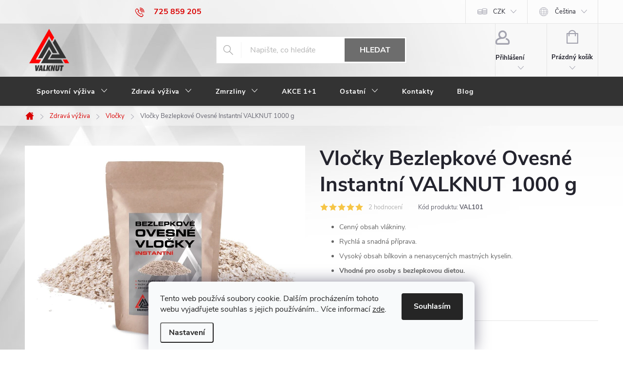

--- FILE ---
content_type: text/html; charset=utf-8
request_url: https://www.valknut.cz/vlocky-bezlepkove-ovesne-instantni-valknut-1000-g/
body_size: 36213
content:
<!doctype html><html lang="cs" dir="ltr" class="header-background-light external-fonts-loaded"><head><meta charset="utf-8" /><meta name="viewport" content="width=device-width,initial-scale=1" /><title>Bezlepkové Vločky Ovesné Instantní VALKNUT 1000 g</title><link rel="preconnect" href="https://cdn.myshoptet.com" /><link rel="dns-prefetch" href="https://cdn.myshoptet.com" /><link rel="preload" href="https://cdn.myshoptet.com/prj/dist/master/cms/libs/jquery/jquery-1.11.3.min.js" as="script" /><link href="https://cdn.myshoptet.com/prj/dist/master/cms/templates/frontend_templates/shared/css/font-face/source-sans-3.css" rel="stylesheet"><link href="https://cdn.myshoptet.com/prj/dist/master/cms/templates/frontend_templates/shared/css/font-face/exo-2.css" rel="stylesheet"><script>
dataLayer = [];
dataLayer.push({'shoptet' : {
    "pageId": 743,
    "pageType": "productDetail",
    "currency": "CZK",
    "currencyInfo": {
        "decimalSeparator": ",",
        "exchangeRate": 1,
        "priceDecimalPlaces": 2,
        "symbol": "K\u010d",
        "symbolLeft": 0,
        "thousandSeparator": " "
    },
    "language": "cs",
    "projectId": 422194,
    "product": {
        "id": 612,
        "guid": "127c49fe-20fc-11ec-8946-bc97e1a74491",
        "hasVariants": false,
        "codes": [
            {
                "code": "VAL101"
            }
        ],
        "code": "VAL101",
        "name": "Vlo\u010dky Bezlepkov\u00e9 Ovesn\u00e9 Instantn\u00ed VALKNUT 1000 g",
        "appendix": "",
        "weight": 1,
        "manufacturer": "Valknut",
        "manufacturerGuid": "1EF5333DABB464F8B338DA0BA3DED3EE",
        "currentCategory": "Zdrav\u00e1 v\u00fd\u017eiva | V\u00fd\u017eivn\u00e9 a chutn\u00e9 vlo\u010dky",
        "currentCategoryGuid": "829c90bd-71f2-11eb-a5be-b8ca3a6063f8",
        "defaultCategory": "Zdrav\u00e1 v\u00fd\u017eiva | V\u00fd\u017eivn\u00e9 a chutn\u00e9 vlo\u010dky",
        "defaultCategoryGuid": "829c90bd-71f2-11eb-a5be-b8ca3a6063f8",
        "currency": "CZK",
        "priceWithVat": 119
    },
    "stocks": [
        {
            "id": "ext",
            "title": "Sklad",
            "isDeliveryPoint": 0,
            "visibleOnEshop": 1
        }
    ],
    "cartInfo": {
        "id": null,
        "freeShipping": false,
        "freeShippingFrom": 2000,
        "leftToFreeGift": {
            "formattedPrice": "0 K\u010d",
            "priceLeft": 0
        },
        "freeGift": false,
        "leftToFreeShipping": {
            "priceLeft": 2000,
            "dependOnRegion": 0,
            "formattedPrice": "2 000 K\u010d"
        },
        "discountCoupon": [],
        "getNoBillingShippingPrice": {
            "withoutVat": 0,
            "vat": 0,
            "withVat": 0
        },
        "cartItems": [],
        "taxMode": "ORDINARY"
    },
    "cart": [],
    "customer": {
        "priceRatio": 1,
        "priceListId": 1,
        "groupId": null,
        "registered": false,
        "mainAccount": false
    }
}});
dataLayer.push({'cookie_consent' : {
    "marketing": "denied",
    "analytics": "denied"
}});
document.addEventListener('DOMContentLoaded', function() {
    shoptet.consent.onAccept(function(agreements) {
        if (agreements.length == 0) {
            return;
        }
        dataLayer.push({
            'cookie_consent' : {
                'marketing' : (agreements.includes(shoptet.config.cookiesConsentOptPersonalisation)
                    ? 'granted' : 'denied'),
                'analytics': (agreements.includes(shoptet.config.cookiesConsentOptAnalytics)
                    ? 'granted' : 'denied')
            },
            'event': 'cookie_consent'
        });
    });
});
</script>
<meta property="og:type" content="website"><meta property="og:site_name" content="valknut.cz"><meta property="og:url" content="https://www.valknut.cz/vlocky-bezlepkove-ovesne-instantni-valknut-1000-g/"><meta property="og:title" content="Bezlepkové Vločky Ovesné Instantní VALKNUT 1000 g"><meta name="author" content="Valknut.cz"><meta name="web_author" content="Shoptet.cz"><meta name="dcterms.rightsHolder" content="www.valknut.cz"><meta name="robots" content="index,follow"><meta property="og:image" content="https://cdn.myshoptet.com/usr/www.valknut.cz/user/shop/big/612_bezlep-ovesne-vlocky-instant-snidane-fit.jpg?615584f1"><meta property="og:description" content="Ovesné vločky cenný zdroj vlákniny, komplexních sacharidů a rostlinných bílkovin. Využít je můžete pro vaše oblíbené kaše, či jako součást zdravých receptů."><meta name="description" content="Ovesné vločky cenný zdroj vlákniny, komplexních sacharidů a rostlinných bílkovin. Využít je můžete pro vaše oblíbené kaše, či jako součást zdravých receptů."><meta property="product:price:amount" content="119"><meta property="product:price:currency" content="CZK"><style>:root {--color-primary: #da0101;--color-primary-h: 0;--color-primary-s: 99%;--color-primary-l: 43%;--color-primary-hover: #333333;--color-primary-hover-h: 0;--color-primary-hover-s: 0%;--color-primary-hover-l: 20%;--color-secondary: #ff0000;--color-secondary-h: 0;--color-secondary-s: 100%;--color-secondary-l: 50%;--color-secondary-hover: #ab0000;--color-secondary-hover-h: 0;--color-secondary-hover-s: 100%;--color-secondary-hover-l: 34%;--color-tertiary: #333333;--color-tertiary-h: 0;--color-tertiary-s: 0%;--color-tertiary-l: 20%;--color-tertiary-hover: #ffffff;--color-tertiary-hover-h: 0;--color-tertiary-hover-s: 0%;--color-tertiary-hover-l: 100%;--color-header-background: #ffffff;--template-font: "Source Sans 3";--template-headings-font: "Exo 2";--header-background-url: url("[data-uri]");--cookies-notice-background: #F8FAFB;--cookies-notice-color: #252525;--cookies-notice-button-hover: #27263f;--cookies-notice-link-hover: #3b3a5f;--templates-update-management-preview-mode-content: "Náhled aktualizací šablony je aktivní pro váš prohlížeč."}</style>
    <script>var shoptet = shoptet || {};</script>
    <script src="https://cdn.myshoptet.com/prj/dist/master/shop/dist/main-3g-header.js.05f199e7fd2450312de2.js"></script>
<!-- User include --><!-- service 776(417) html code header -->
<link type="text/css" rel="stylesheet" media="all"  href="https://cdn.myshoptet.com/usr/paxio.myshoptet.com/user/documents/blank/style.css?v1602546"/>
<link href="https://cdn.myshoptet.com/prj/dist/master/shop/dist/font-shoptet-11.css.62c94c7785ff2cea73b2.css" rel="stylesheet">
<link href="https://cdn.myshoptet.com/usr/paxio.myshoptet.com/user/documents/blank/ikony.css?v9" rel="stylesheet">
<link type="text/css" rel="stylesheet" media="screen"  href="https://cdn.myshoptet.com/usr/paxio.myshoptet.com/user/documents/blank/preklady.css?v27" />
<link rel="stylesheet" href="https://cdn.myshoptet.com/usr/paxio.myshoptet.com/user/documents/blank/Slider/slick.css" />
<link rel="stylesheet" href="https://cdn.myshoptet.com/usr/paxio.myshoptet.com/user/documents/blank/Slider/slick-theme.css?v4" />
<link rel="stylesheet" href="https://cdn.myshoptet.com/usr/paxio.myshoptet.com/user/documents/blank/Slider/slick-classic.css?v3" />

<!-- api 779(420) html code header -->
<script async charset="utf-8" src="//app.notifikuj.cz/js/notifikuj.min.js?id=0b0a9d2a-8f10-4cea-9376-87e7f00e2fb7"></script>
<!-- api 1004(637) html code header -->
<script>
      window.mehub = window.mehub || {};
      window.mehub.bonus = {
        businessId: '84bf3a28-bb97-40c1-a89c-29ba717ed6b4',
        addonId: 'ebf64fd2-9c04-4aec-b623-cd311197740d'
      }
    </script>
    
<!-- api 1610(1200) html code header -->
<script type="text/javascript" website-id="B0011C99-CAAF-EE11-BEA0-6045BDD97A78" backend-url="https://popup-server.azurewebsites.net" id="notify-script" src="https://popup-server.azurewebsites.net/pixel/script"></script>
<!-- service 659(306) html code header -->
<link rel="stylesheet" type="text/css" href="https://cdn.myshoptet.com/usr/fvstudio.myshoptet.com/user/documents/showmore/fv-studio-app-showmore.css?v=21.10.1">

<!-- service 1004(637) html code header -->
<script src="https://mehub-framework.web.app/main.bundle.js?v=1"></script>
<!-- service 1709(1293) html code header -->
<style>
.shkRecapImgExtension {
    float: left;
    width: 50px;
    margin-right: 6px;
    margin-bottom: 2px;
}
.shkRecapImgExtension:not(:nth-of-type(1)) {
  display: none;
}

@media only screen and (max-width: 1200px) and (min-width: 992px) {
    .shkRecapImgExtension {
        width: 38px;
    }
    .template-13 .shkRecapImgExtension {
        margin-right: 0;
        margin-bottom: 5px;
        width: 100%;
    }
}
@media only screen and (max-width: 360px) {
	.shkRecapImgExtension {
        width: 38px;
    }
}
.template-08 #checkout-recapitulation a,
.template-06 #checkout-recapitulation a {
	display: inline;
}
@media only screen and (max-width: 760px) and (min-width: 640px) {
	.template-08 .shkRecapImgExtension {
		margin-right: 0;
        margin-bottom: 5px;
        width: 100%;
	}
  .template-08 #checkout-recapitulation a {
  	display: inline-block;
  }
}

@media only screen and (max-width: 992px) and (min-width: 640px) {
    .template-05 .shkRecapImgExtension,
    .template-04 .shkRecapImgExtension {
        width: 38px;
    }
}
</style>
<!-- project html code header -->
<!-- <link href="https://422194.myshoptet.com/user/documents/main.css?v=" rel="stylesheet"> -->
<link href="https://www.valknut.cz/user/documents/main.css?v=2" rel="stylesheet"> 
<meta name="seznam-wmt" content="co5C2KrwvlRCcvhkLhx2nv7UxiDKvvrt">
<meta name="facebook-domain-verification" content="de5xc7u2le45e3cbh28itu812wkeq2">
<link rel="apple-touch-icon" sizes="180x180" href="/user/documents/apple-touch-icon.png">
<link rel="icon" type="image/png" sizes="32x32" href="/user/documents//favicon-32x32.png">
<link rel="icon" type="image/png" sizes="16x16" href="/user/documents/favicon-16x16.png">
<link rel="manifest" href="/user/documents/site.webmanifest">
<link rel="mask-icon" href="/user/documents/safari-pinned-tab.svg" color="#6e6e6e">
<meta name="msapplication-TileColor" content="#ffffff">
<meta name="theme-color" content="#ffffff">

<style>.footer-banner.ikona a {cursor: default;}
/*zarovnani vypisu doporucenych doleva*/.slick-track {margin-left: 0 !important;}
/* horni lista */
.site-msg.information {background-color: #41a742; font-size: 16px;}
</style>
<!--
<div class="language-switcher-container">
    <span class="language-switcher">
        <a href="https://valknut.sk" target="_blank" rel="noopener noreferrer" class="language-switcher-flag">
            <img src="https://www.valknut.cz/user/documents/upload/slovakia-gdae86cff8_640-2.png" alt="Přepnout na českou verzi" title="Přepnout na českou verzi" />
        </a>
    </span>
</div>
<style>
.language-switcher-container {
    text-align: center;
}

.language-switcher {
    display: inline-block;
    margin-left: 10px;
    vertical-align: middle;
}

.language-switcher-flag {
    display: inline-block;
    margin-right: 5px;
}

.language-switcher-flag img {
    height: 20px;
    width: auto;
}
</style>
-->

<!-- /User include --><link rel="canonical" href="https://www.valknut.cz/vlocky-bezlepkove-ovesne-instantni-valknut-1000-g/" /><link rel="alternate" hreflang="cs" href="https://www.valknut.cz/vlocky-bezlepkove-ovesne-instantni-valknut-1000-g/" /><link rel="alternate" hreflang="en" href="https://www.valknut.cz/en/vlocky-bezlepkove-ovesne-instantni-valknut-1000-g/" /><link rel="alternate" hreflang="de" href="https://www.valknut.cz/de/vlocky-bezlepkove-ovesne-instantni-valknut-1000-g/" /><link rel="alternate" hreflang="pl" href="https://www.valknut.cz/pl/vlocky-bezlepkove-ovesne-instantni-valknut-1000-g/" /><link rel="alternate" hreflang="hu" href="https://www.valknut.cz/hu/vlocky-bezlepkove-ovesne-instantni-valknut-1000-g/" /><link rel="alternate" hreflang="sk" href="https://www.valknut.cz/sk/vlocky-bezlepkove-ovesne-instantni-valknut-1000-g/" /><link rel="alternate" hreflang="x-default" href="https://www.valknut.cz/vlocky-bezlepkove-ovesne-instantni-valknut-1000-g/" />    <script>
        var _hwq = _hwq || [];
        _hwq.push(['setKey', 'C41345111CA1169DFCDFA06B2FFFAEED']);
        _hwq.push(['setTopPos', '200']);
        _hwq.push(['showWidget', '22']);
        (function() {
            var ho = document.createElement('script');
            ho.src = 'https://cz.im9.cz/direct/i/gjs.php?n=wdgt&sak=C41345111CA1169DFCDFA06B2FFFAEED';
            var s = document.getElementsByTagName('script')[0]; s.parentNode.insertBefore(ho, s);
        })();
    </script>
    <!-- Global site tag (gtag.js) - Google Analytics -->
    <script async src="https://www.googletagmanager.com/gtag/js?id=16777096624"></script>
    <script>
        
        window.dataLayer = window.dataLayer || [];
        function gtag(){dataLayer.push(arguments);}
        

                    console.debug('default consent data');

            gtag('consent', 'default', {"ad_storage":"denied","analytics_storage":"denied","ad_user_data":"denied","ad_personalization":"denied","wait_for_update":500});
            dataLayer.push({
                'event': 'default_consent'
            });
        
        gtag('js', new Date());

                gtag('config', 'UA-204907483-1', { 'groups': "UA" });
        
                gtag('config', 'G-63KVEZMYSY', {"groups":"GA4","send_page_view":false,"content_group":"productDetail","currency":"CZK","page_language":"cs"});
        
                gtag('config', 'AW-405177205', {"allow_enhanced_conversions":true});
        
                gtag('config', 'AW-16777096624', {"allow_enhanced_conversions":true});
        
        
        
        
                    gtag('event', 'page_view', {"send_to":"GA4","page_language":"cs","content_group":"productDetail","currency":"CZK"});
        
                gtag('set', 'currency', 'CZK');

        gtag('event', 'view_item', {
            "send_to": "UA",
            "items": [
                {
                    "id": "VAL101",
                    "name": "Vlo\u010dky Bezlepkov\u00e9 Ovesn\u00e9 Instantn\u00ed VALKNUT 1000 g",
                    "category": "Zdrav\u00e1 v\u00fd\u017eiva \/ V\u00fd\u017eivn\u00e9 a chutn\u00e9 vlo\u010dky",
                                        "brand": "Valknut",
                                                            "price": 106.25
                }
            ]
        });
        
        
        
        
        
                    gtag('event', 'view_item', {"send_to":"GA4","page_language":"cs","content_group":"productDetail","value":106.25,"currency":"CZK","items":[{"item_id":"VAL101","item_name":"Vlo\u010dky Bezlepkov\u00e9 Ovesn\u00e9 Instantn\u00ed VALKNUT 1000 g","item_brand":"Valknut","item_category":"Zdrav\u00e1 v\u00fd\u017eiva","item_category2":"V\u00fd\u017eivn\u00e9 a chutn\u00e9 vlo\u010dky","price":106.25,"quantity":1,"index":0}]});
        
        
        
        
        
        
        
        document.addEventListener('DOMContentLoaded', function() {
            if (typeof shoptet.tracking !== 'undefined') {
                for (var id in shoptet.tracking.bannersList) {
                    gtag('event', 'view_promotion', {
                        "send_to": "UA",
                        "promotions": [
                            {
                                "id": shoptet.tracking.bannersList[id].id,
                                "name": shoptet.tracking.bannersList[id].name,
                                "position": shoptet.tracking.bannersList[id].position
                            }
                        ]
                    });
                }
            }

            shoptet.consent.onAccept(function(agreements) {
                if (agreements.length !== 0) {
                    console.debug('gtag consent accept');
                    var gtagConsentPayload =  {
                        'ad_storage': agreements.includes(shoptet.config.cookiesConsentOptPersonalisation)
                            ? 'granted' : 'denied',
                        'analytics_storage': agreements.includes(shoptet.config.cookiesConsentOptAnalytics)
                            ? 'granted' : 'denied',
                                                                                                'ad_user_data': agreements.includes(shoptet.config.cookiesConsentOptPersonalisation)
                            ? 'granted' : 'denied',
                        'ad_personalization': agreements.includes(shoptet.config.cookiesConsentOptPersonalisation)
                            ? 'granted' : 'denied',
                        };
                    console.debug('update consent data', gtagConsentPayload);
                    gtag('consent', 'update', gtagConsentPayload);
                    dataLayer.push(
                        { 'event': 'update_consent' }
                    );
                }
            });
        });
    </script>
<!-- Start Srovname.cz Pixel -->
<script type="text/plain" data-cookiecategory="analytics">
    !(function (e, n, t, a, s, o, r) {
        e[a] ||
        (((s = e[a] = function () {
            s.process ? s.process.apply(s, arguments) : s.queue.push(arguments);
        }).queue = []),
            ((o = n.createElement(t)).async = 1),
            (o.src = "https://tracking.srovname.cz/srovnamepixel.js"),
            (o.dataset.srv9 = "1"),
            (r = n.getElementsByTagName(t)[0]).parentNode.insertBefore(o, r));
    })(window, document, "script", "srovname");
    srovname("init", "b836421745435f388ccb808e9a8b9b11");
</script>
<!-- End Srovname.cz Pixel -->
<script>
    (function(t, r, a, c, k, i, n, g) { t['ROIDataObject'] = k;
    t[k]=t[k]||function(){ (t[k].q=t[k].q||[]).push(arguments) },t[k].c=i;n=r.createElement(a),
    g=r.getElementsByTagName(a)[0];n.async=1;n.src=c;g.parentNode.insertBefore(n,g)
    })(window, document, 'script', '//www.heureka.cz/ocm/sdk.js?source=shoptet&version=2&page=product_detail', 'heureka', 'cz');

    heureka('set_user_consent', 0);
</script>
</head><body class="desktop id-743 in-vlocky template-11 type-product type-detail one-column-body columns-3 blank-mode blank-mode-css ums_forms_redesign--off ums_a11y_category_page--on ums_discussion_rating_forms--off ums_flags_display_unification--on ums_a11y_login--on mobile-header-version-0">
        <div id="fb-root"></div>
        <script>
            window.fbAsyncInit = function() {
                FB.init({
//                    appId            : 'your-app-id',
                    autoLogAppEvents : true,
                    xfbml            : true,
                    version          : 'v19.0'
                });
            };
        </script>
        <script async defer crossorigin="anonymous" src="https://connect.facebook.net/cs_CZ/sdk.js"></script>    <div class="siteCookies siteCookies--bottom siteCookies--light js-siteCookies" role="dialog" data-testid="cookiesPopup" data-nosnippet>
        <div class="siteCookies__form">
            <div class="siteCookies__content">
                <div class="siteCookies__text">
                    Tento web používá soubory cookie. Dalším procházením tohoto webu vyjadřujete souhlas s jejich používáním.. Více informací <a href="http://www.valknut.cz/podminky-ochrany-osobnich-udaju/" target="\" _blank="" rel="\" noreferrer="">zde</a>.
                </div>
                <p class="siteCookies__links">
                    <button class="siteCookies__link js-cookies-settings" aria-label="Nastavení cookies" data-testid="cookiesSettings">Nastavení</button>
                </p>
            </div>
            <div class="siteCookies__buttonWrap">
                                <button class="siteCookies__button js-cookiesConsentSubmit" value="all" aria-label="Přijmout cookies" data-testid="buttonCookiesAccept">Souhlasím</button>
            </div>
        </div>
        <script>
            document.addEventListener("DOMContentLoaded", () => {
                const siteCookies = document.querySelector('.js-siteCookies');
                document.addEventListener("scroll", shoptet.common.throttle(() => {
                    const st = document.documentElement.scrollTop;
                    if (st > 1) {
                        siteCookies.classList.add('siteCookies--scrolled');
                    } else {
                        siteCookies.classList.remove('siteCookies--scrolled');
                    }
                }, 100));
            });
        </script>
    </div>
<a href="#content" class="skip-link sr-only">Přejít na obsah</a><div class="overall-wrapper"><div class="user-action"><div class="container">
    <div class="user-action-in">
                    <div id="login" class="user-action-login popup-widget login-widget" role="dialog" aria-labelledby="loginHeading">
        <div class="popup-widget-inner">
                            <h2 id="loginHeading">Přihlášení k vašemu účtu</h2><div id="customerLogin"><form action="/action/Customer/Login/" method="post" id="formLoginIncluded" class="csrf-enabled formLogin" data-testid="formLogin"><input type="hidden" name="referer" value="" /><div class="form-group"><div class="input-wrapper email js-validated-element-wrapper no-label"><input type="email" name="email" class="form-control" autofocus placeholder="E-mailová adresa (např. jan@novak.cz)" data-testid="inputEmail" autocomplete="email" required /></div></div><div class="form-group"><div class="input-wrapper password js-validated-element-wrapper no-label"><input type="password" name="password" class="form-control" placeholder="Heslo" data-testid="inputPassword" autocomplete="current-password" required /><span class="no-display">Nemůžete vyplnit toto pole</span><input type="text" name="surname" value="" class="no-display" /></div></div><div class="form-group"><div class="login-wrapper"><button type="submit" class="btn btn-secondary btn-text btn-login" data-testid="buttonSubmit">Přihlásit se</button><div class="password-helper"><a href="/registrace/" data-testid="signup" rel="nofollow">Nová registrace</a><a href="/klient/zapomenute-heslo/" rel="nofollow">Zapomenuté heslo</a></div></div></div><div class="social-login-buttons"><div class="social-login-buttons-divider"><span>nebo</span></div><div class="form-group"><a href="/action/Social/login/?provider=Google" class="login-btn google" rel="nofollow"><span class="login-google-icon"></span><strong>Přihlásit se přes Google</strong></a></div><div class="form-group"><a href="/action/Social/login/?provider=Seznam" class="login-btn seznam" rel="nofollow"><span class="login-seznam-icon"></span><strong>Přihlásit se přes Seznam</strong></a></div></div></form>
</div>                    </div>
    </div>

                            <div id="cart-widget" class="user-action-cart popup-widget cart-widget loader-wrapper" data-testid="popupCartWidget" role="dialog" aria-hidden="true">
    <div class="popup-widget-inner cart-widget-inner place-cart-here">
        <div class="loader-overlay">
            <div class="loader"></div>
        </div>
    </div>

    <div class="cart-widget-button">
        <a href="/kosik/" class="btn btn-conversion" id="continue-order-button" rel="nofollow" data-testid="buttonNextStep">Pokračovat do košíku</a>
    </div>
</div>
            </div>
</div>
</div><div class="top-navigation-bar" data-testid="topNavigationBar">

    <div class="container">

        <div class="top-navigation-contacts">
            <strong>Zákaznická podpora:</strong><a href="tel:725859205" class="project-phone" aria-label="Zavolat na 725859205" data-testid="contactboxPhone"><span>725 859 205</span></a><a href="mailto:info@valknut.cz" class="project-email" data-testid="contactboxEmail"><span>info@valknut.cz</span></a>        </div>

                
        <div class="top-navigation-tools top-navigation-tools--language">
            <div class="responsive-tools">
                <a href="#" class="toggle-window" data-target="search" aria-label="Hledat" data-testid="linkSearchIcon"></a>
                                                            <a href="#" class="toggle-window" data-target="login"></a>
                                                    <a href="#" class="toggle-window" data-target="navigation" aria-label="Menu" data-testid="hamburgerMenu"></a>
            </div>
                <div class="languagesMenu">
        <button id="topNavigationDropdown" class="languagesMenu__flags" type="button" data-toggle="dropdown" aria-haspopup="true" aria-expanded="false">
            <svg aria-hidden="true" style="position: absolute; width: 0; height: 0; overflow: hidden;" version="1.1" xmlns="http://www.w3.org/2000/svg" xmlns:xlink="http://www.w3.org/1999/xlink"><defs><symbol id="shp-flag-CZ" viewBox="0 0 32 32"><title>CZ</title><path fill="#0052b4" style="fill: var(--color20, #0052b4)" d="M0 5.334h32v21.333h-32v-21.333z"></path><path fill="#d80027" style="fill: var(--color19, #d80027)" d="M32 16v10.666h-32l13.449-10.666z"></path><path fill="#f0f0f0" style="fill: var(--color21, #f0f0f0)" d="M32 5.334v10.666h-18.551l-13.449-10.666z"></path></symbol><symbol id="shp-flag-GB" viewBox="0 0 32 32"><title>GB</title><path fill="#f0f0f0" style="fill: var(--color21, #f0f0f0)" d="M0 5.333h32v21.334h-32v-21.334z"></path><path fill="#d80027" style="fill: var(--color19, #d80027)" d="M18 5.333h-4v8.667h-14v4h14v8.667h4v-8.667h14v-4h-14z"></path><path fill="#0052b4" style="fill: var(--color20, #0052b4)" d="M24.612 19.71l7.388 4.105v-4.105z"></path><path fill="#0052b4" style="fill: var(--color20, #0052b4)" d="M19.478 19.71l12.522 6.957v-1.967l-8.981-4.989z"></path><path fill="#0052b4" style="fill: var(--color20, #0052b4)" d="M28.665 26.666l-9.186-5.104v5.104z"></path><path fill="#f0f0f0" style="fill: var(--color21, #f0f0f0)" d="M19.478 19.71l12.522 6.957v-1.967l-8.981-4.989z"></path><path fill="#d80027" style="fill: var(--color19, #d80027)" d="M19.478 19.71l12.522 6.957v-1.967l-8.981-4.989z"></path><path fill="#0052b4" style="fill: var(--color20, #0052b4)" d="M5.646 19.71l-5.646 3.137v-3.137z"></path><path fill="#0052b4" style="fill: var(--color20, #0052b4)" d="M12.522 20.594v6.072h-10.929z"></path><path fill="#d80027" style="fill: var(--color19, #d80027)" d="M8.981 19.71l-8.981 4.989v1.967l12.522-6.957z"></path><path fill="#0052b4" style="fill: var(--color20, #0052b4)" d="M7.388 12.29l-7.388-4.105v4.105z"></path><path fill="#0052b4" style="fill: var(--color20, #0052b4)" d="M12.522 12.29l-12.522-6.957v1.967l8.981 4.989z"></path><path fill="#0052b4" style="fill: var(--color20, #0052b4)" d="M3.335 5.333l9.186 5.104v-5.104z"></path><path fill="#f0f0f0" style="fill: var(--color21, #f0f0f0)" d="M12.522 12.29l-12.522-6.957v1.967l8.981 4.989z"></path><path fill="#d80027" style="fill: var(--color19, #d80027)" d="M12.522 12.29l-12.522-6.957v1.967l8.981 4.989z"></path><path fill="#0052b4" style="fill: var(--color20, #0052b4)" d="M26.354 12.29l5.646-3.137v3.137z"></path><path fill="#0052b4" style="fill: var(--color20, #0052b4)" d="M19.478 11.405v-6.072h10.929z"></path><path fill="#d80027" style="fill: var(--color19, #d80027)" d="M23.019 12.29l8.981-4.989v-1.967l-12.522 6.957z"></path></symbol><symbol id="shp-flag-DE" viewBox="0 0 32 32"><title>DE</title><path fill="#d80027" style="fill: var(--color19, #d80027)" d="M0 5.333h32v21.334h-32v-21.334z"></path><path fill="#000" style="fill: var(--color9, #000)" d="M0 5.333h32v7.111h-32v-7.111z"></path><path fill="#ffda44" style="fill: var(--color17, #ffda44)" d="M0 19.555h32v7.111h-32v-7.111z"></path></symbol><symbol id="shp-flag-PL" viewBox="0 0 32 32"><title>PL</title><path fill="#f0f0f0" style="fill: var(--color21, #f0f0f0)" d="M0 5.334h32v21.333h-32v-21.333z"></path><path fill="#f0f0f0" style="fill: var(--color21, #f0f0f0)" d="M0 5.334h32v10.666h-32v-10.666z"></path><path fill="#d80027" style="fill: var(--color19, #d80027)" d="M0 16h32v10.666h-32v-10.666z"></path></symbol><symbol id="shp-flag-HU" viewBox="0 0 32 32"><title>HU</title><path fill="#f0f0f0" style="fill: var(--color21, #f0f0f0)" d="M0 5.334h32v21.333h-32v-21.333z"></path><path fill="#d80027" style="fill: var(--color19, #d80027)" d="M0 5.334h32v7.111h-32v-7.111z"></path><path fill="#6da544" style="fill: var(--color18, #6da544)" d="M0 19.555h32v7.111h-32v-7.111z"></path></symbol><symbol id="shp-flag-SK" viewBox="0 0 32 32"><title>SK</title><path fill="#f0f0f0" style="fill: var(--color21, #f0f0f0)" d="M0 5.334h32v21.333h-32v-21.333z"></path><path fill="#0052b4" style="fill: var(--color20, #0052b4)" d="M0 12.29h32v7.42h-32v-7.42z"></path><path fill="#d80027" style="fill: var(--color19, #d80027)" d="M0 19.71h32v6.957h-32v-6.956z"></path><path fill="#f0f0f0" style="fill: var(--color21, #f0f0f0)" d="M8.092 11.362v5.321c0 3.027 3.954 3.954 3.954 3.954s3.954-0.927 3.954-3.954v-5.321h-7.908z"></path><path fill="#d80027" style="fill: var(--color19, #d80027)" d="M9.133 11.518v5.121c0 0.342 0.076 0.665 0.226 0.968 1.493 0 3.725 0 5.373 0 0.15-0.303 0.226-0.626 0.226-0.968v-5.121h-5.826z"></path><path fill="#f0f0f0" style="fill: var(--color21, #f0f0f0)" d="M13.831 15.089h-1.339v-0.893h0.893v-0.893h-0.893v-0.893h-0.893v0.893h-0.893v0.893h0.893v0.893h-1.339v0.893h1.339v0.893h0.893v-0.893h1.339z"></path><path fill="#0052b4" style="fill: var(--color20, #0052b4)" d="M10.577 18.854c0.575 0.361 1.166 0.571 1.469 0.665 0.303-0.093 0.894-0.303 1.469-0.665 0.58-0.365 0.987-0.782 1.218-1.246-0.255-0.18-0.565-0.286-0.901-0.286-0.122 0-0.241 0.015-0.355 0.041-0.242-0.55-0.791-0.934-1.43-0.934s-1.188 0.384-1.43 0.934c-0.114-0.027-0.233-0.041-0.355-0.041-0.336 0-0.646 0.106-0.901 0.286 0.231 0.465 0.637 0.882 1.217 1.246z"></path></symbol></defs></svg>
            <svg class="shp-flag shp-flag-CZ">
                <use xlink:href="#shp-flag-CZ"></use>
            </svg>
            <span class="caret"></span>
        </button>
        <div class="languagesMenu__content" aria-labelledby="topNavigationDropdown">
                            <div class="languagesMenu__box toggle-window js-languagesMenu__box" data-hover="true" data-target="currency">
                    <div class="languagesMenu__header languagesMenu__header--name">Měna</div>
                    <div class="languagesMenu__header languagesMenu__header--actual" data-toggle="dropdown">CZK<span class="caret"></span></div>
                    <ul class="languagesMenu__list languagesMenu__list--currency">
                                                    <li class="languagesMenu__list__item">
                                <a href="/action/Currency/changeCurrency/?currencyCode=CZK" rel="nofollow" class="languagesMenu__list__link languagesMenu__list__link--currency">CZK</a>
                            </li>
                                                    <li class="languagesMenu__list__item">
                                <a href="/action/Currency/changeCurrency/?currencyCode=EUR" rel="nofollow" class="languagesMenu__list__link languagesMenu__list__link--currency">EUR</a>
                            </li>
                                                    <li class="languagesMenu__list__item">
                                <a href="/action/Currency/changeCurrency/?currencyCode=HUF" rel="nofollow" class="languagesMenu__list__link languagesMenu__list__link--currency">HUF</a>
                            </li>
                                                    <li class="languagesMenu__list__item">
                                <a href="/action/Currency/changeCurrency/?currencyCode=PLN" rel="nofollow" class="languagesMenu__list__link languagesMenu__list__link--currency">PLN</a>
                            </li>
                                            </ul>
                </div>
                                        <div class="languagesMenu__box toggle-window js-languagesMenu__box" data-hover="true" data-target="language">
                    <div class="languagesMenu__header languagesMenu__header--name">Jazyk</div>
                    <div class="languagesMenu__header languagesMenu__header--actual" data-toggle="dropdown">
                                                                                    
                                    Čeština
                                
                                                                                                                                                                                                                                                                                                                                                <span class="caret"></span>
                    </div>
                    <ul class="languagesMenu__list languagesMenu__list--language">
                                                    <li>
                                <a href="/action/Language/changeLanguage/?language=cs" rel="nofollow" class="languagesMenu__list__link">
                                    <svg class="shp-flag shp-flag-CZ">
                                        <use xlink:href="#shp-flag-CZ"></use>
                                    </svg>
                                    <span class="languagesMenu__list__name languagesMenu__list__name--actual">Čeština</span>
                                </a>
                            </li>
                                                    <li>
                                <a href="/action/Language/changeLanguage/?language=en" rel="nofollow" class="languagesMenu__list__link">
                                    <svg class="shp-flag shp-flag-GB">
                                        <use xlink:href="#shp-flag-GB"></use>
                                    </svg>
                                    <span class="languagesMenu__list__name">English</span>
                                </a>
                            </li>
                                                    <li>
                                <a href="/action/Language/changeLanguage/?language=de" rel="nofollow" class="languagesMenu__list__link">
                                    <svg class="shp-flag shp-flag-DE">
                                        <use xlink:href="#shp-flag-DE"></use>
                                    </svg>
                                    <span class="languagesMenu__list__name">Deutsch</span>
                                </a>
                            </li>
                                                    <li>
                                <a href="/action/Language/changeLanguage/?language=pl" rel="nofollow" class="languagesMenu__list__link">
                                    <svg class="shp-flag shp-flag-PL">
                                        <use xlink:href="#shp-flag-PL"></use>
                                    </svg>
                                    <span class="languagesMenu__list__name">Język polski</span>
                                </a>
                            </li>
                                                    <li>
                                <a href="/action/Language/changeLanguage/?language=hu" rel="nofollow" class="languagesMenu__list__link">
                                    <svg class="shp-flag shp-flag-HU">
                                        <use xlink:href="#shp-flag-HU"></use>
                                    </svg>
                                    <span class="languagesMenu__list__name">Magyar</span>
                                </a>
                            </li>
                                                    <li>
                                <a href="/action/Language/changeLanguage/?language=sk" rel="nofollow" class="languagesMenu__list__link">
                                    <svg class="shp-flag shp-flag-SK">
                                        <use xlink:href="#shp-flag-SK"></use>
                                    </svg>
                                    <span class="languagesMenu__list__name">Slovenčina</span>
                                </a>
                            </li>
                                            </ul>
                </div>
                    </div>
    </div>
            <button class="top-nav-button top-nav-button-login toggle-window" type="button" data-target="login" aria-haspopup="dialog" aria-controls="login" aria-expanded="false" data-testid="signin"><span>Přihlášení</span></button>        </div>

    </div>

</div>
<header id="header"><div class="container navigation-wrapper">
    <div class="header-top">
        <div class="site-name-wrapper">
            <div class="site-name"><a href="/" data-testid="linkWebsiteLogo"><img src="https://cdn.myshoptet.com/usr/www.valknut.cz/user/logos/valknut_logo_pruhledne.png" alt="Valknut.cz" fetchpriority="low" /></a></div>        </div>
        <div class="search" itemscope itemtype="https://schema.org/WebSite">
            <meta itemprop="headline" content="Výživné a chutné vločky"/><meta itemprop="url" content="https://www.valknut.cz"/><meta itemprop="text" content="Ovesné vločky cenný zdroj vlákniny, komplexních sacharidů a rostlinných bílkovin. Využít je můžete pro vaše oblíbené kaše, či jako součást zdravých receptů."/>            <form action="/action/ProductSearch/prepareString/" method="post"
    id="formSearchForm" class="search-form compact-form js-search-main"
    itemprop="potentialAction" itemscope itemtype="https://schema.org/SearchAction" data-testid="searchForm">
    <fieldset>
        <meta itemprop="target"
            content="https://www.valknut.cz/vyhledavani/?string={string}"/>
        <input type="hidden" name="language" value="cs"/>
        
            
<input
    type="search"
    name="string"
        class="query-input form-control search-input js-search-input"
    placeholder="Napište, co hledáte"
    autocomplete="off"
    required
    itemprop="query-input"
    aria-label="Vyhledávání"
    data-testid="searchInput"
>
            <button type="submit" class="btn btn-default" data-testid="searchBtn">Hledat</button>
        
    </fieldset>
</form>
        </div>
        <div class="navigation-buttons">
                
    <a href="/kosik/" class="btn btn-icon toggle-window cart-count" data-target="cart" data-hover="true" data-redirect="true" data-testid="headerCart" rel="nofollow" aria-haspopup="dialog" aria-expanded="false" aria-controls="cart-widget">
        
                <span class="sr-only">Nákupní košík</span>
        
            <span class="cart-price visible-lg-inline-block" data-testid="headerCartPrice">
                                    Prázdný košík                            </span>
        
    
            </a>
        </div>
    </div>
    <nav id="navigation" aria-label="Hlavní menu" data-collapsible="true"><div class="navigation-in menu"><ul class="menu-level-1" role="menubar" data-testid="headerMenuItems"><li class="menu-item-719 ext" role="none"><a href="/sportovni-vyziva/" data-testid="headerMenuItem" role="menuitem" aria-haspopup="true" aria-expanded="false"><b>Sportovní výživa</b><span class="submenu-arrow"></span></a><ul class="menu-level-2" aria-label="Sportovní výživa" tabindex="-1" role="menu"><li class="menu-item-758 has-third-level" role="none"><a href="/proteiny-bilkoviny/" class="menu-image" data-testid="headerMenuItem" tabindex="-1" aria-hidden="true"><img src="data:image/svg+xml,%3Csvg%20width%3D%22140%22%20height%3D%22100%22%20xmlns%3D%22http%3A%2F%2Fwww.w3.org%2F2000%2Fsvg%22%3E%3C%2Fsvg%3E" alt="" aria-hidden="true" width="140" height="100"  data-src="https://cdn.myshoptet.com/usr/www.valknut.cz/user/categories/thumb/cat-proteiny.jpg" fetchpriority="low" /></a><div><a href="/proteiny-bilkoviny/" data-testid="headerMenuItem" role="menuitem"><span>Proteiny</span></a>
                                                    <ul class="menu-level-3" role="menu">
                                                                    <li class="menu-item-1565" role="none">
                                        <a href="/proteinove-shaky/" data-testid="headerMenuItem" role="menuitem">
                                            Proteinové Shaky</a>,                                    </li>
                                                                    <li class="menu-item-1562" role="none">
                                        <a href="/proteiny-pro-vegany/" data-testid="headerMenuItem" role="menuitem">
                                            Veganské proteiny</a>,                                    </li>
                                                                    <li class="menu-item-1926" role="none">
                                        <a href="/protein-bez-laktozy/" data-testid="headerMenuItem" role="menuitem">
                                            Proteiny bez laktózy</a>                                    </li>
                                                            </ul>
                        </div></li><li class="menu-item-761" role="none"><a href="/aminokyseliny/" class="menu-image" data-testid="headerMenuItem" tabindex="-1" aria-hidden="true"><img src="data:image/svg+xml,%3Csvg%20width%3D%22140%22%20height%3D%22100%22%20xmlns%3D%22http%3A%2F%2Fwww.w3.org%2F2000%2Fsvg%22%3E%3C%2Fsvg%3E" alt="" aria-hidden="true" width="140" height="100"  data-src="https://cdn.myshoptet.com/usr/www.valknut.cz/user/categories/thumb/cat-aminokyseliny.jpg" fetchpriority="low" /></a><div><a href="/aminokyseliny/" data-testid="headerMenuItem" role="menuitem"><span>Aminokyseliny</span></a>
                        </div></li><li class="menu-item-737" role="none"><a href="/kreatin/" class="menu-image" data-testid="headerMenuItem" tabindex="-1" aria-hidden="true"><img src="data:image/svg+xml,%3Csvg%20width%3D%22140%22%20height%3D%22100%22%20xmlns%3D%22http%3A%2F%2Fwww.w3.org%2F2000%2Fsvg%22%3E%3C%2Fsvg%3E" alt="" aria-hidden="true" width="140" height="100"  data-src="https://cdn.myshoptet.com/usr/www.valknut.cz/user/categories/thumb/cat-kreatin.jpg" fetchpriority="low" /></a><div><a href="/kreatin/" data-testid="headerMenuItem" role="menuitem"><span>Kreatin</span></a>
                        </div></li><li class="menu-item-764" role="none"><a href="/gainery-a-sacharidy/" class="menu-image" data-testid="headerMenuItem" tabindex="-1" aria-hidden="true"><img src="data:image/svg+xml,%3Csvg%20width%3D%22140%22%20height%3D%22100%22%20xmlns%3D%22http%3A%2F%2Fwww.w3.org%2F2000%2Fsvg%22%3E%3C%2Fsvg%3E" alt="" aria-hidden="true" width="140" height="100"  data-src="https://cdn.myshoptet.com/usr/www.valknut.cz/user/categories/thumb/gainery-sacharidy.jpg" fetchpriority="low" /></a><div><a href="/gainery-a-sacharidy/" data-testid="headerMenuItem" role="menuitem"><span>Gainery a sacharidy</span></a>
                        </div></li><li class="menu-item-731" role="none"><a href="/spalovace-tuku/" class="menu-image" data-testid="headerMenuItem" tabindex="-1" aria-hidden="true"><img src="data:image/svg+xml,%3Csvg%20width%3D%22140%22%20height%3D%22100%22%20xmlns%3D%22http%3A%2F%2Fwww.w3.org%2F2000%2Fsvg%22%3E%3C%2Fsvg%3E" alt="" aria-hidden="true" width="140" height="100"  data-src="https://cdn.myshoptet.com/usr/www.valknut.cz/user/categories/thumb/cat-spalovace-tuku.jpg" fetchpriority="low" /></a><div><a href="/spalovace-tuku/" data-testid="headerMenuItem" role="menuitem"><span>Spalovače tuků</span></a>
                        </div></li><li class="menu-item-831 has-third-level" role="none"><a href="/kvalitni-anabolizery-a-stimulanty/" class="menu-image" data-testid="headerMenuItem" tabindex="-1" aria-hidden="true"><img src="data:image/svg+xml,%3Csvg%20width%3D%22140%22%20height%3D%22100%22%20xmlns%3D%22http%3A%2F%2Fwww.w3.org%2F2000%2Fsvg%22%3E%3C%2Fsvg%3E" alt="" aria-hidden="true" width="140" height="100"  data-src="https://cdn.myshoptet.com/usr/www.valknut.cz/user/categories/thumb/anabolizery-stimulanty.jpg" fetchpriority="low" /></a><div><a href="/kvalitni-anabolizery-a-stimulanty/" data-testid="headerMenuItem" role="menuitem"><span>Anabolizéry a stimulanty</span></a>
                                                    <ul class="menu-level-3" role="menu">
                                                                    <li class="menu-item-1272" role="none">
                                        <a href="/adaptogeny/" data-testid="headerMenuItem" role="menuitem">
                                            Adaptogeny</a>,                                    </li>
                                                                    <li class="menu-item-1275" role="none">
                                        <a href="/nootropika/" data-testid="headerMenuItem" role="menuitem">
                                            Nootropika</a>                                    </li>
                                                            </ul>
                        </div></li><li class="menu-item-807" role="none"><a href="/kloubni-vyziva/" class="menu-image" data-testid="headerMenuItem" tabindex="-1" aria-hidden="true"><img src="data:image/svg+xml,%3Csvg%20width%3D%22140%22%20height%3D%22100%22%20xmlns%3D%22http%3A%2F%2Fwww.w3.org%2F2000%2Fsvg%22%3E%3C%2Fsvg%3E" alt="" aria-hidden="true" width="140" height="100"  data-src="https://cdn.myshoptet.com/usr/www.valknut.cz/user/categories/thumb/kloubni-vyziva.jpg" fetchpriority="low" /></a><div><a href="/kloubni-vyziva/" data-testid="headerMenuItem" role="menuitem"><span>Kloubní výživa</span></a>
                        </div></li><li class="menu-item-810 has-third-level" role="none"><a href="/vitaminy-a-mineraly/" class="menu-image" data-testid="headerMenuItem" tabindex="-1" aria-hidden="true"><img src="data:image/svg+xml,%3Csvg%20width%3D%22140%22%20height%3D%22100%22%20xmlns%3D%22http%3A%2F%2Fwww.w3.org%2F2000%2Fsvg%22%3E%3C%2Fsvg%3E" alt="" aria-hidden="true" width="140" height="100"  data-src="https://cdn.myshoptet.com/usr/www.valknut.cz/user/categories/thumb/cat-vitaminy-mineraly.jpg" fetchpriority="low" /></a><div><a href="/vitaminy-a-mineraly/" data-testid="headerMenuItem" role="menuitem"><span>Vitaminy a minerály</span></a>
                                                    <ul class="menu-level-3" role="menu">
                                                                    <li class="menu-item-858" role="none">
                                        <a href="/vitaminy/" data-testid="headerMenuItem" role="menuitem">
                                            Vitamíny</a>,                                    </li>
                                                                    <li class="menu-item-861" role="none">
                                        <a href="/mineraly/" data-testid="headerMenuItem" role="menuitem">
                                            Minerály</a>                                    </li>
                                                            </ul>
                        </div></li><li class="menu-item-813" role="none"><a href="/antioxidanty-a-enzymy/" class="menu-image" data-testid="headerMenuItem" tabindex="-1" aria-hidden="true"><img src="data:image/svg+xml,%3Csvg%20width%3D%22140%22%20height%3D%22100%22%20xmlns%3D%22http%3A%2F%2Fwww.w3.org%2F2000%2Fsvg%22%3E%3C%2Fsvg%3E" alt="" aria-hidden="true" width="140" height="100"  data-src="https://cdn.myshoptet.com/usr/www.valknut.cz/user/categories/thumb/antioxidanty-enzymy.jpg" fetchpriority="low" /></a><div><a href="/antioxidanty-a-enzymy/" data-testid="headerMenuItem" role="menuitem"><span>Antioxidanty a enzymy</span></a>
                        </div></li><li class="menu-item-816" role="none"><a href="/zdrave-tuky-a-omega-3/" class="menu-image" data-testid="headerMenuItem" tabindex="-1" aria-hidden="true"><img src="data:image/svg+xml,%3Csvg%20width%3D%22140%22%20height%3D%22100%22%20xmlns%3D%22http%3A%2F%2Fwww.w3.org%2F2000%2Fsvg%22%3E%3C%2Fsvg%3E" alt="" aria-hidden="true" width="140" height="100"  data-src="https://cdn.myshoptet.com/usr/www.valknut.cz/user/categories/thumb/cat-mastne-kyseliny.jpg" fetchpriority="low" /></a><div><a href="/zdrave-tuky-a-omega-3/" data-testid="headerMenuItem" role="menuitem"><span>Zdravé tuky a omega 3</span></a>
                        </div></li><li class="menu-item-1326 has-third-level" role="none"><a href="/prirodni-vytazky/" class="menu-image" data-testid="headerMenuItem" tabindex="-1" aria-hidden="true"><img src="data:image/svg+xml,%3Csvg%20width%3D%22140%22%20height%3D%22100%22%20xmlns%3D%22http%3A%2F%2Fwww.w3.org%2F2000%2Fsvg%22%3E%3C%2Fsvg%3E" alt="" aria-hidden="true" width="140" height="100"  data-src="https://cdn.myshoptet.com/usr/www.valknut.cz/user/categories/thumb/p__irodni-vytazky-adaptogeny-.jpg" fetchpriority="low" /></a><div><a href="/prirodni-vytazky/" data-testid="headerMenuItem" role="menuitem"><span>Přírodní výtažky</span></a>
                                                    <ul class="menu-level-3" role="menu">
                                                                    <li class="menu-item-1785" role="none">
                                        <a href="/mykologicke-doplnky/" data-testid="headerMenuItem" role="menuitem">
                                            Mykologické doplňky</a>                                    </li>
                                                            </ul>
                        </div></li></ul></li>
<li class="menu-item-755 ext" role="none"><a href="/zdrava-vyziva/" data-testid="headerMenuItem" role="menuitem" aria-haspopup="true" aria-expanded="false"><b>Zdravá výživa</b><span class="submenu-arrow"></span></a><ul class="menu-level-2" aria-label="Zdravá výživa" tabindex="-1" role="menu"><li class="menu-item-1568" role="none"><a href="/superpotraviny/" class="menu-image" data-testid="headerMenuItem" tabindex="-1" aria-hidden="true"><img src="data:image/svg+xml,%3Csvg%20width%3D%22140%22%20height%3D%22100%22%20xmlns%3D%22http%3A%2F%2Fwww.w3.org%2F2000%2Fsvg%22%3E%3C%2Fsvg%3E" alt="" aria-hidden="true" width="140" height="100"  data-src="https://cdn.myshoptet.com/usr/www.valknut.cz/user/categories/thumb/super-greens-480g(1).jpg" fetchpriority="low" /></a><div><a href="/superpotraviny/" data-testid="headerMenuItem" role="menuitem"><span>Super potraviny - Super Greens</span></a>
                        </div></li><li class="menu-item-1548 has-third-level" role="none"><a href="/bylinky/" class="menu-image" data-testid="headerMenuItem" tabindex="-1" aria-hidden="true"><img src="data:image/svg+xml,%3Csvg%20width%3D%22140%22%20height%3D%22100%22%20xmlns%3D%22http%3A%2F%2Fwww.w3.org%2F2000%2Fsvg%22%3E%3C%2Fsvg%3E" alt="" aria-hidden="true" width="140" height="100"  data-src="https://cdn.myshoptet.com/usr/www.valknut.cz/user/categories/thumb/bylinky.jpg" fetchpriority="low" /></a><div><a href="/bylinky/" data-testid="headerMenuItem" role="menuitem"><span>Bylinky</span></a>
                                                    <ul class="menu-level-3" role="menu">
                                                                    <li class="menu-item-1570" role="none">
                                        <a href="/susene-bylinky/" data-testid="headerMenuItem" role="menuitem">
                                            Sušené bylinky</a>,                                    </li>
                                                                    <li class="menu-item-1579" role="none">
                                        <a href="/bylinky-v-kapslich/" data-testid="headerMenuItem" role="menuitem">
                                            Bylinky v kapslích</a>,                                    </li>
                                                                    <li class="menu-item-1821" role="none">
                                        <a href="/bylinne-extrakty/" data-testid="headerMenuItem" role="menuitem">
                                            Bylinné extrakty</a>                                    </li>
                                                            </ul>
                        </div></li><li class="menu-item-786" role="none"><a href="/seminka/" class="menu-image" data-testid="headerMenuItem" tabindex="-1" aria-hidden="true"><img src="data:image/svg+xml,%3Csvg%20width%3D%22140%22%20height%3D%22100%22%20xmlns%3D%22http%3A%2F%2Fwww.w3.org%2F2000%2Fsvg%22%3E%3C%2Fsvg%3E" alt="" aria-hidden="true" width="140" height="100"  data-src="https://cdn.myshoptet.com/usr/www.valknut.cz/user/categories/thumb/seminka.jpg" fetchpriority="low" /></a><div><a href="/seminka/" data-testid="headerMenuItem" role="menuitem"><span>Semínka</span></a>
                        </div></li><li class="menu-item-798" role="none"><a href="/cerealie-a-susene-plody/" class="menu-image" data-testid="headerMenuItem" tabindex="-1" aria-hidden="true"><img src="data:image/svg+xml,%3Csvg%20width%3D%22140%22%20height%3D%22100%22%20xmlns%3D%22http%3A%2F%2Fwww.w3.org%2F2000%2Fsvg%22%3E%3C%2Fsvg%3E" alt="" aria-hidden="true" width="140" height="100"  data-src="https://cdn.myshoptet.com/usr/www.valknut.cz/user/categories/thumb/cerealie-sus-plody.jpg" fetchpriority="low" /></a><div><a href="/cerealie-a-susene-plody/" data-testid="headerMenuItem" role="menuitem"><span>Cereálie a sušené plody</span></a>
                        </div></li><li class="menu-item-743 active" role="none"><a href="/vlocky/" class="menu-image" data-testid="headerMenuItem" tabindex="-1" aria-hidden="true"><img src="data:image/svg+xml,%3Csvg%20width%3D%22140%22%20height%3D%22100%22%20xmlns%3D%22http%3A%2F%2Fwww.w3.org%2F2000%2Fsvg%22%3E%3C%2Fsvg%3E" alt="" aria-hidden="true" width="140" height="100"  data-src="https://cdn.myshoptet.com/usr/www.valknut.cz/user/categories/thumb/vlocky.jpg" fetchpriority="low" /></a><div><a href="/vlocky/" data-testid="headerMenuItem" role="menuitem"><span>Vločky</span></a>
                        </div></li><li class="menu-item-767" role="none"><a href="/mouky/" class="menu-image" data-testid="headerMenuItem" tabindex="-1" aria-hidden="true"><img src="data:image/svg+xml,%3Csvg%20width%3D%22140%22%20height%3D%22100%22%20xmlns%3D%22http%3A%2F%2Fwww.w3.org%2F2000%2Fsvg%22%3E%3C%2Fsvg%3E" alt="" aria-hidden="true" width="140" height="100"  data-src="https://cdn.myshoptet.com/usr/www.valknut.cz/user/categories/thumb/mouky.jpg" fetchpriority="low" /></a><div><a href="/mouky/" data-testid="headerMenuItem" role="menuitem"><span>Mouky</span></a>
                        </div></li><li class="menu-item-789 has-third-level" role="none"><a href="/kase--pudinky-a-smoothie/" class="menu-image" data-testid="headerMenuItem" tabindex="-1" aria-hidden="true"><img src="data:image/svg+xml,%3Csvg%20width%3D%22140%22%20height%3D%22100%22%20xmlns%3D%22http%3A%2F%2Fwww.w3.org%2F2000%2Fsvg%22%3E%3C%2Fsvg%3E" alt="" aria-hidden="true" width="140" height="100"  data-src="https://cdn.myshoptet.com/usr/www.valknut.cz/user/categories/thumb/proteinova-kase-ovesna-cokolada-kokos-v_baleni-10-ks-po-65-g.jpg" fetchpriority="low" /></a><div><a href="/kase--pudinky-a-smoothie/" data-testid="headerMenuItem" role="menuitem"><span>Kaše, pudinky a smoothie</span></a>
                                                    <ul class="menu-level-3" role="menu">
                                                                    <li class="menu-item-1561" role="none">
                                        <a href="/bez-lepku-a-laktozy/" data-testid="headerMenuItem" role="menuitem">
                                            Proteinové kaše bez lepku a bez laktózy</a>,                                    </li>
                                                                    <li class="menu-item-1406" role="none">
                                        <a href="/bezlepkove-potraviny/" data-testid="headerMenuItem" role="menuitem">
                                            Bezlepkové potraviny</a>                                    </li>
                                                            </ul>
                        </div></li><li class="menu-item-792" role="none"><a href="/proteinove-palacinky/" class="menu-image" data-testid="headerMenuItem" tabindex="-1" aria-hidden="true"><img src="data:image/svg+xml,%3Csvg%20width%3D%22140%22%20height%3D%22100%22%20xmlns%3D%22http%3A%2F%2Fwww.w3.org%2F2000%2Fsvg%22%3E%3C%2Fsvg%3E" alt="" aria-hidden="true" width="140" height="100"  data-src="https://cdn.myshoptet.com/usr/www.valknut.cz/user/categories/thumb/proteinov__-palacinky-susena-smes-1kg.jpg" fetchpriority="low" /></a><div><a href="/proteinove-palacinky/" data-testid="headerMenuItem" role="menuitem"><span>Proteinové palačinky</span></a>
                        </div></li><li class="menu-item-1233" role="none"><a href="/ryze-a-lusteniny/" class="menu-image" data-testid="headerMenuItem" tabindex="-1" aria-hidden="true"><img src="data:image/svg+xml,%3Csvg%20width%3D%22140%22%20height%3D%22100%22%20xmlns%3D%22http%3A%2F%2Fwww.w3.org%2F2000%2Fsvg%22%3E%3C%2Fsvg%3E" alt="" aria-hidden="true" width="140" height="100"  data-src="https://cdn.myshoptet.com/usr/www.valknut.cz/user/categories/thumb/ryze.jpg" fetchpriority="low" /></a><div><a href="/ryze-a-lusteniny/" data-testid="headerMenuItem" role="menuitem"><span>Rýže a luštěniny</span></a>
                        </div></li><li class="menu-item-801" role="none"><a href="/kava--cokolada-a-kakao/" class="menu-image" data-testid="headerMenuItem" tabindex="-1" aria-hidden="true"><img src="data:image/svg+xml,%3Csvg%20width%3D%22140%22%20height%3D%22100%22%20xmlns%3D%22http%3A%2F%2Fwww.w3.org%2F2000%2Fsvg%22%3E%3C%2Fsvg%3E" alt="" aria-hidden="true" width="140" height="100"  data-src="https://cdn.myshoptet.com/usr/www.valknut.cz/user/categories/thumb/kava-cokolada-kakao.jpg" fetchpriority="low" /></a><div><a href="/kava--cokolada-a-kakao/" data-testid="headerMenuItem" role="menuitem"><span>Káva, čokoláda a kakao</span></a>
                        </div></li><li class="menu-item-771" role="none"><a href="/sladidla-a-ochucovadla/" class="menu-image" data-testid="headerMenuItem" tabindex="-1" aria-hidden="true"><img src="data:image/svg+xml,%3Csvg%20width%3D%22140%22%20height%3D%22100%22%20xmlns%3D%22http%3A%2F%2Fwww.w3.org%2F2000%2Fsvg%22%3E%3C%2Fsvg%3E" alt="" aria-hidden="true" width="140" height="100"  data-src="https://cdn.myshoptet.com/usr/www.valknut.cz/user/categories/thumb/sladidla-dochucovadla.jpg" fetchpriority="low" /></a><div><a href="/sladidla-a-ochucovadla/" data-testid="headerMenuItem" role="menuitem"><span>Sladidla a ochucovadla</span></a>
                        </div></li><li class="menu-item-1374" role="none"><a href="/na-vareni-a-peceni/" class="menu-image" data-testid="headerMenuItem" tabindex="-1" aria-hidden="true"><img src="data:image/svg+xml,%3Csvg%20width%3D%22140%22%20height%3D%22100%22%20xmlns%3D%22http%3A%2F%2Fwww.w3.org%2F2000%2Fsvg%22%3E%3C%2Fsvg%3E" alt="" aria-hidden="true" width="140" height="100"  data-src="https://cdn.myshoptet.com/usr/www.valknut.cz/user/categories/thumb/suroviny-pro-cukrare-a-kuchare.jpg" fetchpriority="low" /></a><div><a href="/na-vareni-a-peceni/" data-testid="headerMenuItem" role="menuitem"><span>Na vaření a pečení</span></a>
                        </div></li></ul></li>
<li class="menu-item-795 ext" role="none"><a href="/smes-na-zmrzlinu/" data-testid="headerMenuItem" role="menuitem" aria-haspopup="true" aria-expanded="false"><b>Zmrzliny</b><span class="submenu-arrow"></span></a><ul class="menu-level-2" aria-label="Zmrzliny" tabindex="-1" role="menu"><li class="menu-item-1556" role="none"><a href="/ochucovaci-a-zdobici-pasty-na-zmrzlinu/" class="menu-image" data-testid="headerMenuItem" tabindex="-1" aria-hidden="true"><img src="data:image/svg+xml,%3Csvg%20width%3D%22140%22%20height%3D%22100%22%20xmlns%3D%22http%3A%2F%2Fwww.w3.org%2F2000%2Fsvg%22%3E%3C%2Fsvg%3E" alt="" aria-hidden="true" width="140" height="100"  data-src="https://cdn.myshoptet.com/usr/www.valknut.cz/user/categories/thumb/zmrzlina-jahoda.jpg" fetchpriority="low" /></a><div><a href="/ochucovaci-a-zdobici-pasty-na-zmrzlinu/" data-testid="headerMenuItem" role="menuitem"><span>Ochucovací a zdobící pasty</span></a>
                        </div></li><li class="menu-item-1559" role="none"><a href="/smes-na-vyrobu-zmrzliny/" class="menu-image" data-testid="headerMenuItem" tabindex="-1" aria-hidden="true"><img src="data:image/svg+xml,%3Csvg%20width%3D%22140%22%20height%3D%22100%22%20xmlns%3D%22http%3A%2F%2Fwww.w3.org%2F2000%2Fsvg%22%3E%3C%2Fsvg%3E" alt="" aria-hidden="true" width="140" height="100"  data-src="https://cdn.myshoptet.com/usr/www.valknut.cz/user/categories/thumb/sm__s-na-pripravu-zmrzliny-l__skov__-orisek.jpg" fetchpriority="low" /></a><div><a href="/smes-na-vyrobu-zmrzliny/" data-testid="headerMenuItem" role="menuitem"><span>Směs na zmrzlinu</span></a>
                        </div></li></ul></li>
<li class="menu-item-1573" role="none"><a href="/akce-1-1/" data-testid="headerMenuItem" role="menuitem" aria-expanded="false"><b>AKCE 1+1</b></a></li>
<li class="menu-item-1248 ext" role="none"><a href="/ostatni/" data-testid="headerMenuItem" role="menuitem" aria-haspopup="true" aria-expanded="false"><b>Ostatní</b><span class="submenu-arrow"></span></a><ul class="menu-level-2" aria-label="Ostatní" tabindex="-1" role="menu"><li class="menu-item-1317 has-third-level" role="none"><a href="/obleceni/" class="menu-image" data-testid="headerMenuItem" tabindex="-1" aria-hidden="true"><img src="data:image/svg+xml,%3Csvg%20width%3D%22140%22%20height%3D%22100%22%20xmlns%3D%22http%3A%2F%2Fwww.w3.org%2F2000%2Fsvg%22%3E%3C%2Fsvg%3E" alt="" aria-hidden="true" width="140" height="100"  data-src="https://cdn.myshoptet.com/prj/dist/master/cms/templates/frontend_templates/00/img/folder.svg" fetchpriority="low" /></a><div><a href="/obleceni/" data-testid="headerMenuItem" role="menuitem"><span>Oblečení</span></a>
                                                    <ul class="menu-level-3" role="menu">
                                                                    <li class="menu-item-1296" role="none">
                                        <a href="/tricka/" data-testid="headerMenuItem" role="menuitem">
                                            Trička</a>                                    </li>
                                                            </ul>
                        </div></li><li class="menu-item-1278" role="none"><a href="/vzorky/" class="menu-image" data-testid="headerMenuItem" tabindex="-1" aria-hidden="true"><img src="data:image/svg+xml,%3Csvg%20width%3D%22140%22%20height%3D%22100%22%20xmlns%3D%22http%3A%2F%2Fwww.w3.org%2F2000%2Fsvg%22%3E%3C%2Fsvg%3E" alt="" aria-hidden="true" width="140" height="100"  data-src="https://cdn.myshoptet.com/usr/www.valknut.cz/user/categories/thumb/protein-bez-laktozy-wp80-mango-jedna-porce.jpg" fetchpriority="low" /></a><div><a href="/vzorky/" data-testid="headerMenuItem" role="menuitem"><span>Vzorky</span></a>
                        </div></li></ul></li>
<li class="menu-item-29" role="none"><a href="/kontakty/" data-testid="headerMenuItem" role="menuitem" aria-expanded="false"><b>Kontakty</b></a></li>
<li class="menu-item-682" role="none"><a href="/blog/" data-testid="headerMenuItem" role="menuitem" aria-expanded="false"><b>Blog</b></a></li>
</ul></div><span class="navigation-close"></span></nav><div class="menu-helper" data-testid="hamburgerMenu"><span>Více</span></div>
</div></header><!-- / header -->


                    <div class="container breadcrumbs-wrapper">
            <div class="breadcrumbs navigation-home-icon-wrapper" itemscope itemtype="https://schema.org/BreadcrumbList">
                                                                            <span id="navigation-first" data-basetitle="Valknut.cz" itemprop="itemListElement" itemscope itemtype="https://schema.org/ListItem">
                <a href="/" itemprop="item" class="navigation-home-icon"><span class="sr-only" itemprop="name">Domů</span></a>
                <span class="navigation-bullet">/</span>
                <meta itemprop="position" content="1" />
            </span>
                                <span id="navigation-1" itemprop="itemListElement" itemscope itemtype="https://schema.org/ListItem">
                <a href="/zdrava-vyziva/" itemprop="item" data-testid="breadcrumbsSecondLevel"><span itemprop="name">Zdravá výživa</span></a>
                <span class="navigation-bullet">/</span>
                <meta itemprop="position" content="2" />
            </span>
                                <span id="navigation-2" itemprop="itemListElement" itemscope itemtype="https://schema.org/ListItem">
                <a href="/vlocky/" itemprop="item" data-testid="breadcrumbsSecondLevel"><span itemprop="name">Vločky</span></a>
                <span class="navigation-bullet">/</span>
                <meta itemprop="position" content="3" />
            </span>
                                            <span id="navigation-3" itemprop="itemListElement" itemscope itemtype="https://schema.org/ListItem" data-testid="breadcrumbsLastLevel">
                <meta itemprop="item" content="https://www.valknut.cz/vlocky-bezlepkove-ovesne-instantni-valknut-1000-g/" />
                <meta itemprop="position" content="4" />
                <span itemprop="name" data-title="Vločky Bezlepkové Ovesné Instantní VALKNUT 1000 g">Vločky Bezlepkové Ovesné Instantní VALKNUT 1000 g <span class="appendix"></span></span>
            </span>
            </div>
        </div>
    
<div id="content-wrapper" class="container content-wrapper">
    
    <div class="content-wrapper-in">
                <main id="content" class="content wide">
                            
<div class="p-detail" itemscope itemtype="https://schema.org/Product">

    
    <meta itemprop="name" content="Vločky Bezlepkové Ovesné Instantní VALKNUT 1000 g" />
    <meta itemprop="category" content="Úvodní stránka &gt; Zdravá výživa &gt; Vločky &gt; Vločky Bezlepkové Ovesné Instantní VALKNUT 1000 g" />
    <meta itemprop="url" content="https://www.valknut.cz/vlocky-bezlepkove-ovesne-instantni-valknut-1000-g/" />
    <meta itemprop="image" content="https://cdn.myshoptet.com/usr/www.valknut.cz/user/shop/big/612_bezlep-ovesne-vlocky-instant-snidane-fit.jpg?615584f1" />
            <meta itemprop="description" content="
Cenný obsah vlákniny.
Rychlá a snadná příprava.
Vysoký obsah bílkovin a nenasycených mastných kyselin.
Vhodné pro osoby s bezlepkovou dietou.
Ideální jako start do nového dne.
" />
                <span class="js-hidden" itemprop="manufacturer" itemscope itemtype="https://schema.org/Organization">
            <meta itemprop="name" content="Valknut" />
        </span>
        <span class="js-hidden" itemprop="brand" itemscope itemtype="https://schema.org/Brand">
            <meta itemprop="name" content="Valknut" />
        </span>
                                        
        <div class="p-detail-inner">

        <div class="p-detail-inner-header">
            <h1>
                  Vločky Bezlepkové Ovesné Instantní VALKNUT 1000 g            </h1>

                <span class="p-code">
        <span class="p-code-label">Kód:</span>
                    <span>VAL101</span>
            </span>
        </div>

        <form action="/action/Cart/addCartItem/" method="post" id="product-detail-form" class="pr-action csrf-enabled" data-testid="formProduct">

            <meta itemprop="productID" content="612" /><meta itemprop="identifier" content="127c49fe-20fc-11ec-8946-bc97e1a74491" /><span itemprop="aggregateRating" itemscope itemtype="https://schema.org/AggregateRating"><meta itemprop="bestRating" content="5" /><meta itemprop="worstRating" content="1" /><meta itemprop="ratingValue" content="5" /><meta itemprop="ratingCount" content="2" /></span><meta itemprop="sku" content="VAL101" /><span itemprop="offers" itemscope itemtype="https://schema.org/Offer"><link itemprop="availability" href="https://schema.org/InStock" /><meta itemprop="url" content="https://www.valknut.cz/vlocky-bezlepkove-ovesne-instantni-valknut-1000-g/" /><meta itemprop="price" content="119.00" /><meta itemprop="priceCurrency" content="CZK" /><link itemprop="itemCondition" href="https://schema.org/NewCondition" /></span><input type="hidden" name="productId" value="612" /><input type="hidden" name="priceId" value="1101" /><input type="hidden" name="language" value="cs" />

            <div class="row product-top">

                <div class="col-xs-12">

                    <div class="p-detail-info">
                        
                                    <div class="stars-wrapper">
            
<span class="stars star-list">
                                                <span class="star star-on show-tooltip is-active productRatingAction" data-productid="612" data-score="1" title="    Hodnocení:
            5/5
    "></span>
                    
                                                <span class="star star-on show-tooltip is-active productRatingAction" data-productid="612" data-score="2" title="    Hodnocení:
            5/5
    "></span>
                    
                                                <span class="star star-on show-tooltip is-active productRatingAction" data-productid="612" data-score="3" title="    Hodnocení:
            5/5
    "></span>
                    
                                                <span class="star star-on show-tooltip is-active productRatingAction" data-productid="612" data-score="4" title="    Hodnocení:
            5/5
    "></span>
                    
                                                <span class="star star-on show-tooltip is-active productRatingAction" data-productid="612" data-score="5" title="    Hodnocení:
            5/5
    "></span>
                    
    </span>
            <span class="stars-label">
                                2 hodnocení
                    </span>
        </div>
    
                                                    <div><a href="/znacka/valknut/" data-testid="productCardBrandName">Značka: <span>Valknut</span></a></div>
                        
                    </div>

                </div>

                <div class="col-xs-12 col-lg-6 p-image-wrapper">

                    
                    <div class="p-image" style="" data-testid="mainImage">

                        

    


                        

<a href="https://cdn.myshoptet.com/usr/www.valknut.cz/user/shop/big/612_bezlep-ovesne-vlocky-instant-snidane-fit.jpg?615584f1" class="p-main-image cloud-zoom cbox" data-href="https://cdn.myshoptet.com/usr/www.valknut.cz/user/shop/orig/612_bezlep-ovesne-vlocky-instant-snidane-fit.jpg?615584f1"><img src="https://cdn.myshoptet.com/usr/www.valknut.cz/user/shop/big/612_bezlep-ovesne-vlocky-instant-snidane-fit.jpg?615584f1" alt="bezlep ovesne vlocky instant snidane fit" width="1024" height="768"  fetchpriority="high" />
</a>                    </div>

                    
                </div>

                <div class="col-xs-12 col-lg-6 p-info-wrapper">

                    
                    
                        <div class="p-final-price-wrapper">

                                                                                    <strong class="price-final" data-testid="productCardPrice">
            <span class="price-final-holder">
                119 Kč
    

        </span>
    </strong>
                                <span class="price-additional">
                                        106,25 Kč
            bez DPH                            </span>
                                <span class="price-measure">
                    
                        </span>
                            

                        </div>

                    
                    
                                                                                    <div class="availability-value" title="Dostupnost">
                                    

    
    <span class="availability-label" style="color: #009901" data-testid="labelAvailability">
                    Skladem            </span>
    
                                </div>
                                                    
                        <table class="detail-parameters">
                            <tbody>
                            
                            
                            
                                                                                    </tbody>
                        </table>

                                                                            
                            <div class="add-to-cart" data-testid="divAddToCart">
                
<span class="quantity">
    <span
        class="increase-tooltip js-increase-tooltip"
        data-trigger="manual"
        data-container="body"
        data-original-title="Není možné zakoupit více než 9999 ks."
        aria-hidden="true"
        role="tooltip"
        data-testid="tooltip">
    </span>

    <span
        class="decrease-tooltip js-decrease-tooltip"
        data-trigger="manual"
        data-container="body"
        data-original-title="Minimální množství, které lze zakoupit, je 1 ks."
        aria-hidden="true"
        role="tooltip"
        data-testid="tooltip">
    </span>
    <label>
        <input
            type="number"
            name="amount"
            value="1"
            class="amount"
            autocomplete="off"
            data-decimals="0"
                        step="1"
            min="1"
            max="9999"
            aria-label="Množství"
            data-testid="cartAmount"/>
    </label>

    <button
        class="increase"
        type="button"
        aria-label="Zvýšit množství o 1"
        data-testid="increase">
            <span class="increase__sign">&plus;</span>
    </button>

    <button
        class="decrease"
        type="button"
        aria-label="Snížit množství o 1"
        data-testid="decrease">
            <span class="decrease__sign">&minus;</span>
    </button>
</span>
                    
    <button type="submit" class="btn btn-lg btn-conversion add-to-cart-button" data-testid="buttonAddToCart" aria-label="Přidat do košíku Vločky Bezlepkové Ovesné Instantní VALKNUT 1000 g">Přidat do košíku</button>

            </div>
                    
                    
                    

                                            <div class="p-short-description" data-testid="productCardShortDescr">
                            <ul>
<li>Cenný obsah vlákniny.</li>
<li>Rychlá a snadná příprava.</li>
<li>Vysoký obsah bílkovin a nenasycených mastných kyselin.</li>
<li><strong>Vhodné pro osoby s bezlepkovou dietou.</strong></li>
<li>Ideální jako start do nového dne.</li>
</ul>
                        </div>
                    
                                            <p data-testid="productCardDescr">
                            <a href="#description" class="chevron-after chevron-down-after" data-toggle="tab" data-external="1" data-force-scroll="true">Detailní informace</a>
                        </p>
                    
                    <div class="social-buttons-wrapper">
                        <div class="link-icons watchdog-active" data-testid="productDetailActionIcons">
    <a href="#" class="link-icon print" title="Tisknout produkt"><span>Tisk</span></a>
    <a href="/vlocky-bezlepkove-ovesne-instantni-valknut-1000-g:dotaz/" class="link-icon chat" title="Mluvit s prodejcem" rel="nofollow"><span>Zeptat se</span></a>
            <a href="/vlocky-bezlepkove-ovesne-instantni-valknut-1000-g:hlidat-cenu/" class="link-icon watchdog" title="Hlídat cenu" rel="nofollow"><span>Hlídat</span></a>
                <a href="#" class="link-icon share js-share-buttons-trigger" title="Sdílet produkt"><span>Sdílet</span></a>
    </div>
                            <div class="social-buttons no-display">
                    <div class="twitter">
                <script>
        window.twttr = (function(d, s, id) {
            var js, fjs = d.getElementsByTagName(s)[0],
                t = window.twttr || {};
            if (d.getElementById(id)) return t;
            js = d.createElement(s);
            js.id = id;
            js.src = "https://platform.twitter.com/widgets.js";
            fjs.parentNode.insertBefore(js, fjs);
            t._e = [];
            t.ready = function(f) {
                t._e.push(f);
            };
            return t;
        }(document, "script", "twitter-wjs"));
        </script>

<a
    href="https://twitter.com/share"
    class="twitter-share-button"
        data-lang="cs"
    data-url="https://www.valknut.cz/vlocky-bezlepkove-ovesne-instantni-valknut-1000-g/"
>Tweet</a>

            </div>
                    <div class="facebook">
                <div
            data-layout="button"
        class="fb-share-button"
    >
</div>

            </div>
                                <div class="close-wrapper">
        <a href="#" class="close-after js-share-buttons-trigger" title="Sdílet produkt">Zavřít</a>
    </div>

            </div>
                    </div>

                    
                </div>

            </div>

        </form>
    </div>

    
        
    
        
    <div class="shp-tabs-wrapper p-detail-tabs-wrapper">
        <div class="row">
            <div class="col-sm-12 shp-tabs-row responsive-nav">
                <div class="shp-tabs-holder">
    <ul id="p-detail-tabs" class="shp-tabs p-detail-tabs visible-links" role="tablist">
                            <li class="shp-tab active" data-testid="tabDescription">
                <a href="#description" class="shp-tab-link" role="tab" data-toggle="tab">Popis</a>
            </li>
                                                                                                                         <li class="shp-tab" data-testid="tabDiscussion">
                                <a href="#productDiscussion" class="shp-tab-link" role="tab" data-toggle="tab">Diskuze</a>
            </li>
                                        </ul>
</div>
            </div>
            <div class="col-sm-12 ">
                <div id="tab-content" class="tab-content">
                                                                                                            <div id="description" class="tab-pane fade in active" role="tabpanel">
        <div class="description-inner">
            <div class="basic-description">
                <h3>Detailní popis produktu</h3>
                                    <h2>Bezlepkové Ovesné vločky Instantní</h2>
<p>Bezlepkové ovesné vločky jsou cenným zdrojem vlákniny, komplexních sacharidů a rostlinných bílkovin. Využít je můžete jako základ pro vaše oblíbené kaše, či jako součást zdravých receptů. Složky, které obsahují příznivě ovlivňují zdraví člověka.</p>
<h3>Benefity Ovesných vloček</h3>
<ul>
<li>Pro své skvělé výživové vlastnosti jsou tradiční surovinou ve funkční a sportovní výživě.</li>
<li>Vstřebávají se pomalu, a tím dokáží zasytit na několik hodin.</li>
<li>Mají <strong>vysoký obsah bílkovin a nenasycených mastných kyselin</strong>, slizových látek, <strong>vitamínů B1 </strong><em>(thiamin)</em><strong>, vitamin B6</strong><em> (pyridoxin)</em><strong> a vitamin E,</strong> železa a vápníku.</li>
<li>Obsahují též <span class="show-tooltip" title="Co je to fosfor
Fosfor je minerál, který je společně s vápníkem nejvíce zastoupený v lidském těle. Nachází se hlavně v kostní a zubní tkání. Je důležitý také pro metabolismus a patří mezi biogenní prvky. Význam má také pro udržení acidobazické&amp;hellip;"><a class="glossary" href="/slovnik-pojmu/co-je-to-fosfor/">fosfor</a></span> a <span class="show-tooltip" title="Co je to lecitin
Lecitin je hlavní složka buněčných membrán. Jeho název vznikl ze starořeckého slova lekithos. V překladu to znamená žloutek. Je to název pro fosfatidylcholin a vlastně souhrnný název pro fosfolipidy složené z cholinu, glycerolu,&amp;hellip;"><a class="glossary" href="/slovnik-pojmu/co-je-to-lecitin/">lecitin</a></span>.</li>
<li>Jsou lehce stravitelné a známé svým obsahem lehce rozpustné vlákniny.</li>
<li>Často proto též tvoří základ výživy atletů, zejména vzpěračů.</li>
</ul>
<p><em>#ShowMore#</em></p>
<h3>Možné využití</h3>
<p>Instantní ovesné vločky bezlepkové jsou ideální pro přípravu kaše, jako přísada do müsli, jogurtu nebo obilného nápoje. Jsou vhodné především pro osoby s bezlepkovou dietou.<br />Ovesné vločky se doporučují při stavech vyčerpání a únavy, díky vysokému obsahu vitamínů skupiny B, hořčíku, zinku, železa a komplexu dlaších cenných látek podporují regeneraci a působí pozitivně na funkci nervové soustavy.</p>
<p><strong>V syrovém stavu:</strong></p>
<ul>
<li>samotné, ochucené oříšky, rozinkami, čokoládou, sušeným ovocem atd.</li>
<li>ve formě müsli, smícháme s mlékem, jogurtem, biokysem, kysanou smetanou apod.</li>
</ul>
<p><strong>Po tepelné úpravě:</strong></p>
<ul>
<li>jako přílohy,</li>
<li>zavářky do polévek,</li>
<li>po rozemletí k náhrazení mouk při pečení moučníků, slaného a sladkého pečiva,</li>
<li>k nastavení karbanátků,</li>
<li>k přípravě různých placiček atd.</li>
</ul>
<h3>Složení:</h3>
<p>Instantní ovesné vločky bez lepku</p>
<h3>Alergeny:</h3>
<ul>
<li>Neobsahuje lepek</li>
</ul>
<table>
<tbody>
<tr>
<td colspan="2"><strong>Nutriční hodnoty (na 100 g)</strong></td>
</tr>
<tr>
<td>Energetická hodnota</td>
<td style="text-align: left;">1557 kj</td>
</tr>
<tr>
<td>Energetická hodnota</td>
<td style="text-align: left;">370 kcal</td>
</tr>
<tr>
<td>Tuky</td>
<td style="text-align: left;">8 g</td>
</tr>
<tr>
<td>Z toho nasycené mast.kyseliny</td>
<td style="text-align: left;">1,6 g</td>
</tr>
<tr>
<td><span class="show-tooltip" title="Co jsou to sacharidy
Sacharidy jsou molekuly, které obsahují atomy uhlíku, vodíku a kyslíku. Spolu s bílkovinami a tuky jsou sacharidy hlavní živinou. Můžete se setkat s označením uhlohydráty, uhlovodany nebo karbohydráty. Samotné slovo sacharid je&amp;hellip;"><a class="glossary" href="/slovnik-pojmu/co-jsou-to-sacharidy/">Sacharidy</a></span></td>
<td style="text-align: left;">55 g</td>
</tr>
<tr>
<td>Z toho cukry</td>
<td style="text-align: left;">1,2 g</td>
</tr>
<tr>
<td>Bílkoviny</td>
<td style="text-align: left;">14 g</td>
</tr>
<tr>
<td>Sůl</td>
<td style="text-align: left;">0,01 g</td>
</tr>
</tbody>
</table>
<h3>Nutriční hodnota ovsa spočívá:</h3>
<ul>
<li>ve vyšším obsahu tuku s výhodným poměrem nasycených a více nenasycených mastných kyselin,</li>
<li>vysokém obsahu rozpustné vlákniny v celém spektru vitamínů a minerálních látek.</li>
</ul>
<h3>Skladování:</h3>
<p>Skladujte při teplotě do 25 °C v suchém prostředí bez přímého slunečního svitu. Výrobce neručí za škody vzniklé nevhodným použitím nebo skladováním.<br /><em></em></p>
                            </div>
            
            <div class="extended-description">
            <h3>Doplňkové parametry</h3>
            <table class="detail-parameters">
                <tbody>
                    <tr>
    <th>
        <span class="row-header-label">
            Kategorie<span class="row-header-label-colon">:</span>
        </span>
    </th>
    <td>
        <a href="/vlocky/">Výživné a chutné vločky</a>    </td>
</tr>
    <tr>
        <th>
            <span class="row-header-label">
                Hmotnost<span class="row-header-label-colon">:</span>
            </span>
        </th>
        <td>
            1 kg
        </td>
    </tr>
            <tr>
            <th>
                <span class="row-header-label">
                                            Určení<span class="row-header-label-colon">:</span>
                                    </span>
            </th>
            <td>
                                                            <a href='/vlocky/?pv87=396'>Při hubnutí</a>,                                                                                 <a href='/vlocky/?pv87=444'>Na svačinu</a>,                                                                                 <a href='/vlocky/?pv87=468'>Ráno</a>,                                                                                 <a href='/vlocky/?pv87=471'>Večer</a>                                                </td>
        </tr>
            <tr>
            <th>
                <span class="row-header-label">
                                            Druh<span class="row-header-label-colon">:</span>
                                    </span>
            </th>
            <td>
                                                            <a href='/vlocky/?pv84=501'>Pomalé sacharidy</a>                                                </td>
        </tr>
            <tr>
            <th>
                <span class="row-header-label">
                                            Balení<span class="row-header-label-colon">:</span>
                                    </span>
            </th>
            <td>
                                                            <a href='/vlocky/?pv78=237'>1000 g</a>                                                </td>
        </tr>
            <tr>
            <th>
                <span class="row-header-label">
                                            Forma<span class="row-header-label-colon">:</span>
                                    </span>
            </th>
            <td>
                                                            <a href='/vlocky/?pv54=381'>Instantní</a>                                                </td>
        </tr>
            <tr>
            <th>
                <span class="row-header-label">
                                            Příchuť<span class="row-header-label-colon">:</span>
                                    </span>
            </th>
            <td>
                                                            <a href='/vlocky/?pv27=54'>Bez příchuti</a>                                                </td>
        </tr>
            <tr>
            <th>
                <span class="row-header-label">
                                            Speciální diety<span class="row-header-label-colon">:</span>
                                    </span>
            </th>
            <td>
                                                            <a href='/vlocky/?pv108=354'>Bez lepku</a>                                                </td>
        </tr>
                    </tbody>
            </table>
        </div>
    
        </div>
    </div>
                                                                                                                                                    <div id="productDiscussion" class="tab-pane fade" role="tabpanel" data-testid="areaDiscussion">
        <div id="discussionWrapper" class="discussion-wrapper unveil-wrapper" data-parent-tab="productDiscussion" data-testid="wrapperDiscussion">
                                    
    <div class="discussionContainer js-discussion-container" data-editorid="discussion">
                    <p data-testid="textCommentNotice">Buďte první, kdo napíše příspěvek k této položce. </p>
                                                        <div class="add-comment discussion-form-trigger" data-unveil="discussion-form" aria-expanded="false" aria-controls="discussion-form" role="button">
                <span class="link-like comment-icon" data-testid="buttonAddComment">Přidat komentář</span>
                        </div>
                        <div id="discussion-form" class="discussion-form vote-form js-hidden">
                            <form action="/action/ProductDiscussion/addPost/" method="post" id="formDiscussion" data-testid="formDiscussion">
    <input type="hidden" name="formId" value="9" />
    <input type="hidden" name="discussionEntityId" value="612" />
            <div class="row">
        <div class="form-group col-xs-12 col-sm-6">
            <input type="text" name="fullName" value="" id="fullName" class="form-control" placeholder="Jméno" data-testid="inputUserName"/>
                        <span class="no-display">Nevyplňujte toto pole:</span>
            <input type="text" name="surname" value="" class="no-display" />
        </div>
        <div class="form-group js-validated-element-wrapper no-label col-xs-12 col-sm-6">
            <input type="email" name="email" value="" id="email" class="form-control js-validate-required" placeholder="E-mail" data-testid="inputEmail"/>
        </div>
        <div class="col-xs-12">
            <div class="form-group">
                <input type="text" name="title" id="title" class="form-control" placeholder="Název" data-testid="inputTitle" />
            </div>
            <div class="form-group no-label js-validated-element-wrapper">
                <textarea name="message" id="message" class="form-control js-validate-required" rows="7" placeholder="Komentář" data-testid="inputMessage"></textarea>
            </div>
                                <div class="form-group js-validated-element-wrapper consents consents-first">
            <input
                type="hidden"
                name="consents[]"
                id="discussionConsents37"
                value="37"
                                                        data-special-message="validatorConsent"
                            />
                                        <label for="discussionConsents37" class="whole-width">
                                        Vložením komentáře souhlasíte s <a href="/blog/ochrana-osobnich-udaju-gdpr-s/">podmínkami ochrany osobních údajů</a>
                </label>
                    </div>
                            <fieldset class="box box-sm box-bg-default">
    <h4>Bezpečnostní kontrola</h4>
    <div class="form-group captcha-image">
        <img src="[data-uri]" alt="" data-testid="imageCaptcha" width="150" height="40"  fetchpriority="low" />
    </div>
    <div class="form-group js-validated-element-wrapper smart-label-wrapper">
        <label for="captcha"><span class="required-asterisk">Opište text z obrázku</span></label>
        <input type="text" id="captcha" name="captcha" class="form-control js-validate js-validate-required">
    </div>
</fieldset>
            <div class="form-group">
                <input type="submit" value="Odeslat komentář" class="btn btn-sm btn-primary" data-testid="buttonSendComment" />
            </div>
        </div>
    </div>
</form>

                    </div>
                    </div>

        </div>
    </div>
                                                        </div>
            </div>
        </div>
    </div>

</div>
                    </main>
    </div>
    
            
    
</div>
        
        
                            <footer id="footer">
                    <h2 class="sr-only">Zápatí</h2>
                    
                                                                <div class="container footer-rows">
                            
    

<div class="site-name"><a href="/" data-testid="linkWebsiteLogo"><img src="data:image/svg+xml,%3Csvg%20width%3D%221%22%20height%3D%221%22%20xmlns%3D%22http%3A%2F%2Fwww.w3.org%2F2000%2Fsvg%22%3E%3C%2Fsvg%3E" alt="Valknut.cz" data-src="https://cdn.myshoptet.com/usr/www.valknut.cz/user/logos/valknut_logo_pruhledne.png" fetchpriority="low" /></a></div>
<div class="custom-footer elements-5">
                    
                
        <div class="custom-footer__newsletter extended">
                                                                                                                <div class="newsletter-header">
        <h4 class="topic"><span>Odebírat newsletter</span></h4>
        
    </div>
            <form action="/action/MailForm/subscribeToNewsletters/" method="post" id="formNewsletterWidget" class="subscribe-form compact-form">
    <fieldset>
        <input type="hidden" name="formId" value="2" />
                <span class="no-display">Nevyplňujte toto pole:</span>
        <input type="text" name="surname" class="no-display" />
        <div class="validator-msg-holder js-validated-element-wrapper">
            <input type="email" name="email" class="form-control" placeholder="Vaše e-mailová adresa" required />
        </div>
                                <br />
            <div>
                                    <div class="form-group js-validated-element-wrapper consents consents-first">
            <input
                type="hidden"
                name="consents[]"
                id="newsletterWidgetConsents31"
                value="31"
                                                        data-special-message="validatorConsent"
                            />
                                        <label for="newsletterWidgetConsents31" class="whole-width">
                                        Vložením e-mailu souhlasíte s <a href="/blog/ochrana-osobnich-udaju-gdpr-s/">podmínkami ochrany osobních údajů</a>
                </label>
                    </div>
                </div>
                <fieldset class="box box-sm box-bg-default">
    <h4>Bezpečnostní kontrola</h4>
    <div class="form-group captcha-image">
        <img src="[data-uri]" alt="" data-testid="imageCaptcha" width="150" height="40"  fetchpriority="low" />
    </div>
    <div class="form-group js-validated-element-wrapper smart-label-wrapper">
        <label for="captcha"><span class="required-asterisk">Opište text z obrázku</span></label>
        <input type="text" id="captcha" name="captcha" class="form-control js-validate js-validate-required">
    </div>
</fieldset>
        <button type="submit" class="btn btn-default btn-arrow-right"><span class="sr-only">Přihlásit se</span></button>
    </fieldset>
</form>

    
                                                        </div>
                    
                
        <div class="custom-footer__section3 ">
                                                                                                                                    
        <h4><span>Informace o nákupu</span></h4>
                    <div class="news-item-widget">
                                <h5 >
                <a href="/informace-o-nakupu/jak-nakupovat/">Jak nakupovat</a></h5>
                                    <time datetime="2021-06-28">
                        28.6.2021
                    </time>
                                            </div>
                    <div class="news-item-widget">
                                <h5 >
                <a href="/informace-o-nakupu/doprava-a-platba/">Doprava a platba</a></h5>
                                    <time datetime="2021-06-28">
                        28.6.2021
                    </time>
                                            </div>
                    <div class="news-item-widget">
                                <h5 >
                <a href="/informace-o-nakupu/obchodni-podminky-dvorak-company-s-r-o/">Obchodní podmínky DVORAK Company s.r.o.</a></h5>
                                    <time datetime="2024-07-22">
                        22.7.2024
                    </time>
                                            </div>
                    <div class="news-item-widget">
                                <h5 >
                <a href="/informace-o-nakupu/reklamace-a-vraceni/">Reklamace a vrácení</a></h5>
                                    <time datetime="2024-07-23">
                        23.7.2024
                    </time>
                                            </div>
                    

                                                        </div>
                    
                
        <div class="custom-footer__section1 ">
                                                                                                                                    
        <h4><span>Blog</span></h4>
                    <div class="news-item-widget">
                                <h5 class="with-short-description">
                <a href="/blog/jak-letos-zhubnout-doopravdy/">Jak letos zhubnout doopravdy</a></h5>
                                                    <div>
                        <p>Leden je pro mnohé symbolem tlusté čáry. Za sebou necháváme vánoční hody, večírky a cukroví, před sebou vidíme ideální verzi sebe sama. Právě tato ambicióznost je ale paradoxně největším nepřítelem úspěchu. Pokud letos toužíte po skutečné změně, zapomeňte na zázračné detoxy a vsaďte na strategii, která funguje.</p>

                    </div>
                            </div>
                    <div class="news-item-widget">
                                <h5 class="with-short-description">
                <a href="/blog/lyzovani--zimni-zabava-a-kompletni-trenink-pro-telo-i-mysl/">Lyžování: Zimní zábava a kompletní trénink pro tělo i mysl.</a></h5>
                                                    <div>
                        <p>Lyžování milujeme pro ten adrenalin, rychlost a nádheru hor. Víte ale, že je to jeden z nejlepších sportů pro komplexní posílení celého těla? Lyže představují jedinečný a komplexní sport, který rovnoměrně zatěžuje a posiluje celé tělo. Přinášíme detailní pohled na to, jaké benefity lyžování přináší a jak se na něj nejlépe připravit.&nbsp;Užijte si tuto zimu aktivně a vytěžte z každého sjezdu maximum.</p>

                    </div>
                            </div>
                    <div class="news-item-widget">
                                <h5 class="with-short-description">
                <a href="/blog/jak-zacit-hubnout-efektivne-a-zdrave/">Jak začít hubnout Efektivně a Zdravě</a></h5>
                                                    <div>
                        <p>Období Vánoc a Silvestra je časem hojnosti a odpočinku. Není třeba si nic vyčítat. Pokud se po svátcích cítíte těžce a potřebujete se vrátit do formy, není nutné držet drastickou lednovou dietu. Základem k úspěchu je udržitelný restart.&nbsp;Zde je pět pilířů, na kterých byste měli svůj povánoční plán hubnutí postavit:</p>

                    </div>
                            </div>
                    

                                                        </div>
                    
                
        <div class="custom-footer__banner1 ">
                            <div class="banner"><div class="banner-wrapper"><span data-ec-promo-id="11"><h4>Slovník pojmů</h4>
<ul>
<li><a href="https://www.valknut.cz/slovnik-pojmu/adaptogen/">Adaptogen</a></li>
<li><a href="https://www.valknut.cz/slovnik-pojmu/bmi/">BMI</a></li>
<li><a href="https://www.valknut.cz/slovnik-pojmu/co-je-to-citrulin/">Citrulin</a></li>
<li><a href="https://www.valknut.cz/slovnik-pojmu/co-je-to-fruktoza/">Fruktóza</a></li>
<li><a href="https://www.valknut.cz/slovnik-pojmu/co-je-to-glykemicky-index/">Glykemický index</a></li>
</ul></span></div></div>
                    </div>
                    
                
        <div class="custom-footer__contact ">
                                                                                                            <h4><span>Kontakt</span></h4>


    <div class="contact-box no-image" data-testid="contactbox">
                
        <ul>
                            <li>
                    <span class="mail" data-testid="contactboxEmail">
                                                    <a href="mailto:info&#64;valknut.cz">info<!---->&#64;<!---->valknut.cz</a>
                                            </span>
                </li>
            
                            <li>
                    <span class="tel">
                                                                                <a href="tel:725859205" aria-label="Zavolat na 725859205" data-testid="contactboxPhone">
                                725 859 205
                            </a>
                                            </span>
                </li>
            
            
            

                                    <li>
                        <span class="facebook">
                            <a href="https://www.facebook.com/people/valknutcz/100072309133494/" title="Facebook" target="_blank" data-testid="contactboxFacebook">
                                                                valknut.cz
                                                            </a>
                        </span>
                    </li>
                
                
                                    <li>
                        <span class="instagram">
                            <a href="https://www.instagram.com/valknutcz/" title="Instagram" target="_blank" data-testid="contactboxInstagram">valknutcz/</a>
                        </span>
                    </li>
                
                
                
                                    <li>
                        <span class="youtube">
                            <a href="https://www.youtube.com/@Valknutcz" title="YouTube" target="blank" data-testid="contactboxYoutube">
                                                                    valknut.cz
                                                            </a>
                        </span>
                    </li>
                
                                    <li>
                        <span class="tiktok">
                            <a href="https://www.tiktok.com/@valknut.cz" title="TikTok" target="_blank" data-testid="contactboxTiktok">@valknut.cz</a>
                        </span>
                    </li>
                
            

        </ul>

    </div>


<script type="application/ld+json">
    {
        "@context" : "https://schema.org",
        "@type" : "Organization",
        "name" : "Valknut.cz",
        "url" : "https://www.valknut.cz",
                "employee" : "Rostislav Dvořák",
                    "email" : "info@valknut.cz",
                            "telephone" : "725 859 205",
                                
                                                                                            "sameAs" : ["https://www.facebook.com/people/valknutcz/100072309133494/\", \"\", \"https://www.instagram.com/valknutcz/"]
            }
</script>

                                                        </div>
    </div>
                        </div>
                                        
            
                    
                        <div class="container footer-bottom">
                            <span id="signature" style="display: inline-block !important; visibility: visible !important;"><a href="https://www.shoptet.cz/?utm_source=footer&utm_medium=link&utm_campaign=create_by_shoptet" class="image" target="_blank"><img src="data:image/svg+xml,%3Csvg%20width%3D%2217%22%20height%3D%2217%22%20xmlns%3D%22http%3A%2F%2Fwww.w3.org%2F2000%2Fsvg%22%3E%3C%2Fsvg%3E" data-src="https://cdn.myshoptet.com/prj/dist/master/cms/img/common/logo/shoptetLogo.svg" width="17" height="17" alt="Shoptet" class="vam" fetchpriority="low" /></a><a href="https://www.shoptet.cz/?utm_source=footer&utm_medium=link&utm_campaign=create_by_shoptet" class="title" target="_blank">Vytvořil Shoptet</a></span>
                            <span class="copyright" data-testid="textCopyright">
                                Copyright 2026 <strong>Valknut.cz</strong>. Všechna práva vyhrazena.                                                            </span>
                        </div>
                    
                    
                                            
                </footer>
                <!-- / footer -->
                    
        </div>
        <!-- / overall-wrapper -->

                    <script src="https://cdn.myshoptet.com/prj/dist/master/cms/libs/jquery/jquery-1.11.3.min.js"></script>
                <script>var shoptet = shoptet || {};shoptet.abilities = {"about":{"generation":3,"id":"11"},"config":{"category":{"product":{"image_size":"detail"}},"navigation_breakpoint":767,"number_of_active_related_products":4,"product_slider":{"autoplay":false,"autoplay_speed":3000,"loop":true,"navigation":true,"pagination":true,"shadow_size":0}},"elements":{"recapitulation_in_checkout":true},"feature":{"directional_thumbnails":false,"extended_ajax_cart":false,"extended_search_whisperer":false,"fixed_header":false,"images_in_menu":true,"product_slider":false,"simple_ajax_cart":true,"smart_labels":false,"tabs_accordion":false,"tabs_responsive":true,"top_navigation_menu":true,"user_action_fullscreen":false}};shoptet.design = {"template":{"name":"Classic","colorVariant":"11-one"},"layout":{"homepage":"catalog3","subPage":"catalog3","productDetail":"catalog3"},"colorScheme":{"conversionColor":"#ff0000","conversionColorHover":"#ab0000","color1":"#da0101","color2":"#333333","color3":"#333333","color4":"#ffffff"},"fonts":{"heading":"Exo 2","text":"Source Sans 3"},"header":{"backgroundImage":"https:\/\/www.valknut.czdata:image\/gif;base64,R0lGODlhAQABAIAAAAAAAP\/\/\/yH5BAEAAAAALAAAAAABAAEAAAIBRAA7","image":null,"logo":"https:\/\/www.valknut.czuser\/logos\/valknut_logo_pruhledne.png","color":"#ffffff"},"background":{"enabled":false,"color":null,"image":null}};shoptet.config = {};shoptet.events = {};shoptet.runtime = {};shoptet.content = shoptet.content || {};shoptet.updates = {};shoptet.messages = [];shoptet.messages['lightboxImg'] = "Obrázek";shoptet.messages['lightboxOf'] = "z";shoptet.messages['more'] = "Více";shoptet.messages['cancel'] = "Zrušit";shoptet.messages['removedItem'] = "Položka byla odstraněna z košíku.";shoptet.messages['discountCouponWarning'] = "Zapomněli jste uplatnit slevový kupón. Pro pokračování jej uplatněte pomocí tlačítka vedle vstupního pole, nebo jej smažte.";shoptet.messages['charsNeeded'] = "Prosím, použijte minimálně 3 znaky!";shoptet.messages['invalidCompanyId'] = "Neplané IČ, povoleny jsou pouze číslice";shoptet.messages['needHelp'] = "Potřebujete pomoc?";shoptet.messages['showContacts'] = "Zobrazit kontakty";shoptet.messages['hideContacts'] = "Skrýt kontakty";shoptet.messages['ajaxError'] = "Došlo k chybě; obnovte prosím stránku a zkuste to znovu.";shoptet.messages['variantWarning'] = "Zvolte prosím variantu produktu.";shoptet.messages['chooseVariant'] = "Zvolte variantu";shoptet.messages['unavailableVariant'] = "Tato varianta není dostupná a není možné ji objednat.";shoptet.messages['withVat'] = "včetně DPH";shoptet.messages['withoutVat'] = "bez DPH";shoptet.messages['toCart'] = "Do košíku";shoptet.messages['emptyCart'] = "Prázdný košík";shoptet.messages['change'] = "Změnit";shoptet.messages['chosenBranch'] = "Zvolená pobočka";shoptet.messages['validatorRequired'] = "Povinné pole";shoptet.messages['validatorEmail'] = "Prosím vložte platnou e-mailovou adresu";shoptet.messages['validatorUrl'] = "Prosím vložte platnou URL adresu";shoptet.messages['validatorDate'] = "Prosím vložte platné datum";shoptet.messages['validatorNumber'] = "Vložte číslo";shoptet.messages['validatorDigits'] = "Prosím vložte pouze číslice";shoptet.messages['validatorCheckbox'] = "Zadejte prosím všechna povinná pole";shoptet.messages['validatorConsent'] = "Bez souhlasu nelze odeslat.";shoptet.messages['validatorPassword'] = "Hesla se neshodují";shoptet.messages['validatorInvalidPhoneNumber'] = "Vyplňte prosím platné telefonní číslo bez předvolby.";shoptet.messages['validatorInvalidPhoneNumberSuggestedRegion'] = "Neplatné číslo — navržený region: %1";shoptet.messages['validatorInvalidCompanyId'] = "Neplatné IČ, musí být ve tvaru jako %1";shoptet.messages['validatorFullName'] = "Nezapomněli jste příjmení?";shoptet.messages['validatorHouseNumber'] = "Prosím zadejte správné číslo domu";shoptet.messages['validatorZipCode'] = "Zadané PSČ neodpovídá zvolené zemi";shoptet.messages['validatorShortPhoneNumber'] = "Telefonní číslo musí mít min. 8 znaků";shoptet.messages['choose-personal-collection'] = "Prosím vyberte místo doručení u osobního odběru, není zvoleno.";shoptet.messages['choose-external-shipping'] = "Upřesněte prosím vybraný způsob dopravy";shoptet.messages['choose-ceska-posta'] = "Pobočka České Pošty není určena, zvolte prosím některou";shoptet.messages['choose-hupostPostaPont'] = "Pobočka Maďarské pošty není vybrána, zvolte prosím nějakou";shoptet.messages['choose-postSk'] = "Pobočka Slovenské pošty není zvolena, vyberte prosím některou";shoptet.messages['choose-ulozenka'] = "Pobočka Uloženky nebyla zvolena, prosím vyberte některou";shoptet.messages['choose-zasilkovna'] = "Pobočka Zásilkovny nebyla zvolena, prosím vyberte některou";shoptet.messages['choose-ppl-cz'] = "Pobočka PPL ParcelShop nebyla vybrána, vyberte prosím jednu";shoptet.messages['choose-glsCz'] = "Pobočka GLS ParcelShop nebyla zvolena, prosím vyberte některou";shoptet.messages['choose-dpd-cz'] = "Ani jedna z poboček služby DPD Parcel Shop nebyla zvolená, prosím vyberte si jednu z možností.";shoptet.messages['watchdogType'] = "Je zapotřebí vybrat jednu z možností u sledování produktu.";shoptet.messages['watchdog-consent-required'] = "Musíte zaškrtnout všechny povinné souhlasy";shoptet.messages['watchdogEmailEmpty'] = "Prosím vyplňte e-mail";shoptet.messages['privacyPolicy'] = 'Musíte souhlasit s ochranou osobních údajů';shoptet.messages['amountChanged'] = '(množství bylo změněno)';shoptet.messages['unavailableCombination'] = 'Není k dispozici v této kombinaci';shoptet.messages['specifyShippingMethod'] = 'Upřesněte dopravu';shoptet.messages['PIScountryOptionMoreBanks'] = 'Možnost platby z %1 bank';shoptet.messages['PIScountryOptionOneBank'] = 'Možnost platby z 1 banky';shoptet.messages['PIScurrencyInfoCZK'] = 'V měně CZK lze zaplatit pouze prostřednictvím českých bank.';shoptet.messages['PIScurrencyInfoHUF'] = 'V měně HUF lze zaplatit pouze prostřednictvím maďarských bank.';shoptet.messages['validatorVatIdWaiting'] = "Ověřujeme";shoptet.messages['validatorVatIdValid'] = "Ověřeno";shoptet.messages['validatorVatIdInvalid'] = "DIČ se nepodařilo ověřit, i přesto můžete objednávku dokončit";shoptet.messages['validatorVatIdInvalidOrderForbid'] = "Zadané DIČ nelze nyní ověřit, protože služba ověřování je dočasně nedostupná. Zkuste opakovat zadání později, nebo DIČ vymažte s vaši objednávku dokončete v režimu OSS. Případně kontaktujte prodejce.";shoptet.messages['validatorVatIdInvalidOssRegime'] = "Zadané DIČ nemůže být ověřeno, protože služba ověřování je dočasně nedostupná. Vaše objednávka bude dokončena v režimu OSS. Případně kontaktujte prodejce.";shoptet.messages['previous'] = "Předchozí";shoptet.messages['next'] = "Následující";shoptet.messages['close'] = "Zavřít";shoptet.messages['imageWithoutAlt'] = "Tento obrázek nemá popisek";shoptet.messages['newQuantity'] = "Nové množství:";shoptet.messages['currentQuantity'] = "Aktuální množství:";shoptet.messages['quantityRange'] = "Prosím vložte číslo v rozmezí %1 a %2";shoptet.messages['skipped'] = "Přeskočeno";shoptet.messages.validator = {};shoptet.messages.validator.nameRequired = "Zadejte jméno a příjmení.";shoptet.messages.validator.emailRequired = "Zadejte e-mailovou adresu (např. jan.novak@example.com).";shoptet.messages.validator.phoneRequired = "Zadejte telefonní číslo.";shoptet.messages.validator.messageRequired = "Napište komentář.";shoptet.messages.validator.descriptionRequired = shoptet.messages.validator.messageRequired;shoptet.messages.validator.captchaRequired = "Vyplňte bezpečnostní kontrolu.";shoptet.messages.validator.consentsRequired = "Potvrďte svůj souhlas.";shoptet.messages.validator.scoreRequired = "Zadejte počet hvězdiček.";shoptet.messages.validator.passwordRequired = "Zadejte heslo, které bude obsahovat min. 4 znaky.";shoptet.messages.validator.passwordAgainRequired = shoptet.messages.validator.passwordRequired;shoptet.messages.validator.currentPasswordRequired = shoptet.messages.validator.passwordRequired;shoptet.messages.validator.birthdateRequired = "Zadejte datum narození.";shoptet.messages.validator.billFullNameRequired = "Zadejte jméno a příjmení.";shoptet.messages.validator.deliveryFullNameRequired = shoptet.messages.validator.billFullNameRequired;shoptet.messages.validator.billStreetRequired = "Zadejte název ulice.";shoptet.messages.validator.deliveryStreetRequired = shoptet.messages.validator.billStreetRequired;shoptet.messages.validator.billHouseNumberRequired = "Zadejte číslo domu.";shoptet.messages.validator.deliveryHouseNumberRequired = shoptet.messages.validator.billHouseNumberRequired;shoptet.messages.validator.billZipRequired = "Zadejte PSČ.";shoptet.messages.validator.deliveryZipRequired = shoptet.messages.validator.billZipRequired;shoptet.messages.validator.billCityRequired = "Zadejte název města.";shoptet.messages.validator.deliveryCityRequired = shoptet.messages.validator.billCityRequired;shoptet.messages.validator.companyIdRequired = "Zadejte IČ.";shoptet.messages.validator.vatIdRequired = "Zadejte DIČ.";shoptet.messages.validator.billCompanyRequired = "Zadejte název společnosti.";shoptet.messages['loading'] = "Načítám…";shoptet.messages['stillLoading'] = "Stále načítám…";shoptet.messages['loadingFailed'] = "Načtení se nezdařilo. Zkuste to znovu.";shoptet.messages['productsSorted'] = "Produkty seřazeny.";shoptet.messages['formLoadingFailed'] = "Formulář se nepodařilo načíst. Zkuste to prosím znovu.";shoptet.messages.moreInfo = "Více informací";shoptet.config.orderingProcess = {active: false,step: false};shoptet.config.documentsRounding = '3';shoptet.config.documentPriceDecimalPlaces = '0';shoptet.config.thousandSeparator = ' ';shoptet.config.decSeparator = ',';shoptet.config.decPlaces = '2';shoptet.config.decPlacesSystemDefault = '2';shoptet.config.currencySymbol = 'Kč';shoptet.config.currencySymbolLeft = '0';shoptet.config.defaultVatIncluded = 1;shoptet.config.defaultProductMaxAmount = 9999;shoptet.config.inStockAvailabilityId = -1;shoptet.config.defaultProductMaxAmount = 9999;shoptet.config.inStockAvailabilityId = -1;shoptet.config.cartActionUrl = '/action/Cart';shoptet.config.advancedOrderUrl = '/action/Cart/GetExtendedOrder/';shoptet.config.cartContentUrl = '/action/Cart/GetCartContent/';shoptet.config.stockAmountUrl = '/action/ProductStockAmount/';shoptet.config.addToCartUrl = '/action/Cart/addCartItem/';shoptet.config.removeFromCartUrl = '/action/Cart/deleteCartItem/';shoptet.config.updateCartUrl = '/action/Cart/setCartItemAmount/';shoptet.config.addDiscountCouponUrl = '/action/Cart/addDiscountCoupon/';shoptet.config.setSelectedGiftUrl = '/action/Cart/setSelectedGift/';shoptet.config.rateProduct = '/action/ProductDetail/RateProduct/';shoptet.config.customerDataUrl = '/action/OrderingProcess/step2CustomerAjax/';shoptet.config.registerUrl = '/registrace/';shoptet.config.agreementCookieName = 'site-agreement';shoptet.config.cookiesConsentUrl = '/action/CustomerCookieConsent/';shoptet.config.cookiesConsentIsActive = 1;shoptet.config.cookiesConsentOptAnalytics = 'analytics';shoptet.config.cookiesConsentOptPersonalisation = 'personalisation';shoptet.config.cookiesConsentOptNone = 'none';shoptet.config.cookiesConsentRefuseDuration = 180;shoptet.config.cookiesConsentName = 'CookiesConsent';shoptet.config.agreementCookieExpire = 30;shoptet.config.cookiesConsentSettingsUrl = '/cookies-settings/';shoptet.config.fonts = {"google":{"attributes":"300,400,700,900:latin-ext","families":["Source Sans 3","Exo 2"],"urls":["https:\/\/cdn.myshoptet.com\/prj\/dist\/master\/cms\/templates\/frontend_templates\/shared\/css\/font-face\/source-sans-3.css","https:\/\/cdn.myshoptet.com\/prj\/dist\/master\/cms\/templates\/frontend_templates\/shared\/css\/font-face\/exo-2.css"]},"custom":{"families":["shoptet"],"urls":["https:\/\/cdn.myshoptet.com\/prj\/dist\/master\/shop\/dist\/font-shoptet-11.css.62c94c7785ff2cea73b2.css"]}};shoptet.config.mobileHeaderVersion = '0';shoptet.config.fbCAPIEnabled = true;shoptet.config.fbPixelEnabled = true;shoptet.config.fbCAPIUrl = '/action/FacebookCAPI/';shoptet.content.regexp = /strana-[0-9]+[\/]/g;shoptet.content.colorboxHeader = '<div class="colorbox-html-content">';shoptet.content.colorboxFooter = '</div>';shoptet.customer = {};shoptet.csrf = shoptet.csrf || {};shoptet.csrf.token = 'csrf_69l5hmeZa88a87f640028f4b';shoptet.csrf.invalidTokenModal = '<div><h2>Přihlaste se prosím znovu</h2><p>Omlouváme se, ale Váš CSRF token pravděpodobně vypršel. Abychom mohli udržet Vaši bezpečnost na co největší úrovni potřebujeme, abyste se znovu přihlásili.</p><p>Děkujeme za pochopení.</p><div><a href="/login/?backTo=%2Fvlocky-bezlepkove-ovesne-instantni-valknut-1000-g%2F">Přihlášení</a></div></div> ';shoptet.csrf.formsSelector = 'csrf-enabled';shoptet.csrf.submitListener = true;shoptet.csrf.validateURL = '/action/ValidateCSRFToken/Index/';shoptet.csrf.refreshURL = '/action/RefreshCSRFTokenNew/Index/';shoptet.csrf.enabled = false;shoptet.config.googleAnalytics ||= {};shoptet.config.googleAnalytics.isGa4Enabled = true;shoptet.config.googleAnalytics.route ||= {};shoptet.config.googleAnalytics.route.ua = "UA";shoptet.config.googleAnalytics.route.ga4 = "GA4";shoptet.config.ums_a11y_category_page = true;shoptet.config.discussion_rating_forms = false;shoptet.config.ums_forms_redesign = false;shoptet.config.showPriceWithoutVat = '';shoptet.config.ums_a11y_login = true;</script>
        
        <!-- Facebook Pixel Code -->
<script type="text/plain" data-cookiecategory="analytics">
!function(f,b,e,v,n,t,s){if(f.fbq)return;n=f.fbq=function(){n.callMethod?
            n.callMethod.apply(n,arguments):n.queue.push(arguments)};if(!f._fbq)f._fbq=n;
            n.push=n;n.loaded=!0;n.version='2.0';n.queue=[];t=b.createElement(e);t.async=!0;
            t.src=v;s=b.getElementsByTagName(e)[0];s.parentNode.insertBefore(t,s)}(window,
            document,'script','//connect.facebook.net/en_US/fbevents.js');
$(document).ready(function(){
fbq('set', 'autoConfig', 'false', '536547230949886')
fbq("init", "536547230949886", {}, { agent:"plshoptet" });
fbq("track", "PageView",{}, {"eventID":"a299806d101c03a926962f5541377b84"});
window.dataLayer = window.dataLayer || [];
dataLayer.push({"fbpixel": "loaded","event": "fbloaded"});
fbq("track", "ViewContent", {"content_category":"Zdrav\u00e1 v\u00fd\u017eiva \/ V\u00fd\u017eivn\u00e9 a chutn\u00e9 vlo\u010dky","content_type":"product","content_name":"Vlo\u010dky Bezlepkov\u00e9 Ovesn\u00e9 Instantn\u00ed VALKNUT 1000 g","content_ids":["VAL101"],"value":"106.25","currency":"CZK","base_id":612,"category_path":["Zdrav\u00e1 v\u00fd\u017eiva","V\u00fd\u017eivn\u00e9 a chutn\u00e9 vlo\u010dky"]}, {"eventID":"a299806d101c03a926962f5541377b84"});
});
</script>
<noscript>
<img height="1" width="1" style="display:none" src="https://www.facebook.com/tr?id=536547230949886&ev=PageView&noscript=1"/>
</noscript>
<!-- End Facebook Pixel Code -->

        
        <!-- TikTok pixel code -->
<script>
!function (w, d, t) {
          w.TiktokAnalyticsObject=t;var ttq=w[t]=w[t]||[];ttq.methods=["page","track","identify","instances","debug","on","off","once","ready","alias","group","enableCookie","disableCookie"],ttq.setAndDefer=function(t,e) { t[e]=function() { t.push([e].concat(Array.prototype.slice.call(arguments,0)))}};for(var i=0;i<ttq.methods.length;i++)ttq.setAndDefer(ttq,ttq.methods[i]);ttq.instance=function(t) { for(var e=ttq._i[t]||[],n=0;n<ttq.methods.length;n++)ttq.setAndDefer(e,ttq.methods[n]);return e},ttq.load=function(e,n) { var i="https://analytics.tiktok.com/i18n/pixel/events.js";ttq._i=ttq._i|| { },ttq._i[e]=[],ttq._i[e]._u=i,ttq._t=ttq._t|| { },ttq._t[e]=+new Date,ttq._o=ttq._o|| { },ttq._o[e]=n|| { };var o=document.createElement("script");o.type="text/javascript",o.async=!0,o.src=i+"?sdkid="+e+"&lib="+t;var a=document.getElementsByTagName("script")[0];a.parentNode.insertBefore(o,a)};

          ttq.load("CVIO88RC77U1CRGDMF40");
          ttq.page();
        }(window, document, 'ttq');
ttq.track('ViewContent', {"content_type":"product","quantity":1,"content_name":"Vlo\u010dky Bezlepkov\u00e9 Ovesn\u00e9 Instantn\u00ed VALKNUT 1000 g","content_id":612,"content_category":"Zdrav\u00e1 v\u00fd\u017eiva \/ V\u00fd\u017eivn\u00e9 a chutn\u00e9 vlo\u010dky","currency":"CZK","value":106.25});
</script>
<!-- End TikTok pixel code -->


                    <script src="https://cdn.myshoptet.com/prj/dist/master/shop/dist/main-3g.js.d30081754cb01c7aa255.js"></script>
    <script src="https://cdn.myshoptet.com/prj/dist/master/cms/templates/frontend_templates/shared/js/jqueryui/i18n/datepicker-cs.js"></script>
        
<script>if (window.self !== window.top) {const script = document.createElement('script');script.type = 'module';script.src = "https://cdn.myshoptet.com/prj/dist/master/shop/dist/editorPreview.js.e7168e827271d1c16a1d.js";document.body.appendChild(script);}</script>                        <script type="text/javascript" src="https://c.seznam.cz/js/rc.js"></script>
                            
        
        
        <script>
            /* <![CDATA[ */
            var retargetingConf = {
                rtgId: 138123,
                                                itemId: "VAL101",
                                pageType: "offerdetail"
                            };

            let lastSentItemId = null;
            let lastConsent = null;

            function triggerRetargetingHit(retargetingConf) {
                let variantId = retargetingConf.itemId;
                let variantCode = null;

                let input = document.querySelector(`input[name="_variant-${variantId}"]`);
                if (input) {
                    variantCode = input.value;
                    if (variantCode) {
                        retargetingConf.itemId = variantCode;
                    }
                }

                if (retargetingConf.itemId !== lastSentItemId || retargetingConf.consent !== lastConsent) {
                    lastSentItemId = retargetingConf.itemId;
                    lastConsent = retargetingConf.consent;
                    if (window.rc && window.rc.retargetingHit) {
                        window.rc.retargetingHit(retargetingConf);
                    }
                }
            }

                            retargetingConf.consent = 0;

                document.addEventListener('DOMContentLoaded', function() {

                    // Update retargetingConf after user accepts or change personalisation cookies
                    shoptet.consent.onAccept(function(agreements) {
                        if (agreements.length === 0 || !agreements.includes(shoptet.config.cookiesConsentOptPersonalisation)) {
                            retargetingConf.consent = 0;
                        } else {
                            retargetingConf.consent = 1;
                        }
                        triggerRetargetingHit(retargetingConf);
                    });

                    triggerRetargetingHit(retargetingConf);

                    // Dynamic update itemId for product detail page with variants
                                    });
                        /* ]]> */
        </script>
                <script type="text/javascript">
      if ("IdentityCredential" in window) {
        navigator.credentials.get({
          identity: {
            context: "continue",
            providers: [{
              configURL: "https://login.szn.cz/fedcm/config.json",
              clientId: "f867e810429e827957eedd54e072be0423d6e5190b8d9e82"
            }]
          },
          mediation: "required"
        }).then(function (credential) {
          const token = credential.token;
          if (token) {
            window.location.href = "/action/Social/login/?provider=Seznam&fedcm=" + token;
          }
        }).catch(function (e) {
          console.error('FEDCM', e);
        });
      }
    </script>
        <script>
    (function(w,d,t,r,u) { var f,n,i; w[u]=w[u]||[],f=function() { var o={ ti:"187217814", enableAutoSpaTracking: true }; o.q=w[u],w[u]=new UET(o),w[u].push("pageLoad") }, n=d.createElement(t),n.src=r,n.async=1,n.onload=n.onreadystatechange=function() { var s=this.readyState; s&&s!=="loaded"&&s!=="complete"||(f(),n.onload=n.onreadystatechange=null) }, i=d.getElementsByTagName(t)[0],i.parentNode.insertBefore(n,i) }) (window,document,"script","//bat.bing.com/bat.js","uetq");
    window.uetq = window.uetq || [];
    window.uetq.push('consent', 'default', { ad_storage:'denied' } );
</script>

                            <script type="text/plain" data-cookiecategory="analytics">
            if (typeof gtag === 'function') {
            gtag('event', 'view_item', {
                                    'ecomm_totalvalue': 119,
                                                    'ecomm_prodid': "VAL101",
                                                                'send_to': 'AW-405177205',
                                'ecomm_pagetype': 'product'
            });
        }
        </script>
                                <!-- User include -->
        <div class="container">
            <!-- service 776(417) html code footer -->
<script>
$(document).ready(function(){
var jazyk = $('html').attr('lang');
$('body').addClass(jazyk);

if($('body.cs').length){
$("body").addClass("cz");
}
});
</script>

<!--<script src="https://cdn.myshoptet.com/usr/paxio.myshoptet.com/user/documents/blank/main.js?v57" type="text/javascript"></script>-->


<script src="https://cdn.myshoptet.com/usr/paxio.myshoptet.com/user/documents/blank/preklady-first.js?v10" type="text/javascript"></script>
<script src="https://cdn.myshoptet.com/usr/paxio.myshoptet.com/user/documents/blank/merkur.js?v16952" type="text/javascript"></script>
<script src="https://cdn.myshoptet.com/usr/paxio.myshoptet.com/user/documents/blank/preklady.js?v68" type="text/javascript"></script>

<script src='https://cdn.myshoptet.com/usr/paxio.myshoptet.com/user/documents/blank/Slider/slick.min.js?v42'></script>
<script src='https://cdn.myshoptet.com/usr/paxio.myshoptet.com/user/documents/blank/Slider/slick-classic.js?v113'></script>

<!-- api 429(83) html code footer -->
<script>;(function(p,l,o,w,i,n,g){if (!p[i]){p.GlobalSnowplowNamespace=p.GlobalSnowplowNamespace||[];p.GlobalSnowplowNamespace.push(i);p[i]=function(){(p[i].q=p[i].q||[]).push(arguments)};p[i].q=p[i].q||[];n=l.createElement(o);g=l.getElementsByTagName(o)[0];n.async=1;n.src=w;g.parentNode.insertBefore(n,g)}}(window,document,"script","//d70shl7vidtft.cloudfront.net/ecmtr-2.4.2.1.js","ecotrack"));window.ecotrack('newTracker', 'cf', 'd2dpiwfhf3tz0r.cloudfront.net',{ appId: 'valknut'});if (shoptet.customer.email){window.ecotrack('setUserId', shoptet.customer.email)}else{window.ecotrack('setUserIdFromLocation', 'ecmid')};if (document.cookie.includes('CookiesConsent={"consent":"personalisation"') || document.cookie.includes('CookiesConsent={"consent":"analytics,personalisation"')) {window.ecotrack('trackPageView');}if (window.dataLayer && (document.cookie.includes('CookiesConsent={"consent":"personalisation"') || document.cookie.includes('CookiesConsent={"consent":"analytics,personalisation"'))){var layer=dataLayer.filter(function(layer){return layer.shoptet})[0]; if (layer && layer.shoptet && layer.shoptet && layer.shoptet.product) {if(layer.shoptet.product.hasVariants && layer.shoptet.product.codes){window.ecotrack('trackStructEvent', 'ECM_PRODUCT_VIEW', layer.shoptet.product.codes[0].code)}else{window.ecotrack('trackStructEvent', 'ECM_PRODUCT_VIEW', layer.shoptet.product.code);}} if (layer && layer.shoptet && layer.shoptet.cart){if (layer.shoptet.pageType !=='thankYou'){var basket=[]; for (var i in layer.shoptet.cart){basket.push({productId: layer.shoptet.cart[i].code, amount: layer.shoptet.cart[i].quantity})}window.ecotrack('trackUnstructEvent',{schema: '', data:{action: 'ShoptetBasket', products: basket}});}else if (layer.shoptet.order){window.ecotrack('addTrans', layer.shoptet.order.orderNo, 'shoptet', layer.shoptet.order.total, layer.shoptet.order.tax, layer.shoptet.order.shipping, layer.shoptet.order.city, layer.shoptet.order.district, layer.shoptet.order.country); for (var i in layer.shoptet.order.content){window.ecotrack('addItem', layer.shoptet.order.orderNo, layer.shoptet.order.content[i].sku, layer.shoptet.order.content[i].name, layer.shoptet.order.content[i].category, layer.shoptet.order.content[i].price, layer.shoptet.order.content[i].quantity );}window.ecotrack('trackTrans'); window.ecotrack('trackStructEvent', 'shoptet', 'apipair', layer.shoptet.order.orderNo);}}}</script>
<!-- api 679(326) html code footer -->
<!-- Foxentry start -->
<script type="text/javascript" async>
  var Foxentry;
  (function () {
    var e = document.querySelector("script"), s = document.createElement('script');
    s.setAttribute('type', 'text/javascript');
    s.setAttribute('async', 'true');
    s.setAttribute('src', 'https://cdn.foxentry.cz/lib');
    e.parentNode.appendChild(s);
    s.onload = function(){ Foxentry = new FoxentryBase('5zTdDUF34L'); }
  })();
</script>
<!-- Foxentry end --><!-- Foxentry Shoptet fix start -->
<script>
  (function(){
    var controls = document.querySelectorAll('#deliveryZip.js-validate,#billZip.js-validate,#phone.js-validate');
    for (var i = 0; i < controls.length; i++) {
      controls[i].classList.add('js-validation-suspended');
    } 
  })();
</script>
<!-- Foxentry Shoptet fix end -->
<!-- service 659(306) html code footer -->
<script src="https://cdn.myshoptet.com/usr/fvstudio.myshoptet.com/user/documents/showmore/fv-studio-app-showmore.js?v=25.10.1" type="text/javascript"></script>
<script>
$(document).ready( function () {
fvStudioAppShowmore.run('cs', 'Classic');
});
</script>
<!-- service 1709(1293) html code footer -->
<script>
const _0xff8fc1=_0x3423;(function(_0x40decf,_0x2bf522){const _0x27b575=_0x3423,_0x202f20=_0x40decf();while(!![]){try{const _0x1c6457=parseInt(_0x27b575(0x15c))/0x1*(parseInt(_0x27b575(0x16e))/0x2)+-parseInt(_0x27b575(0x173))/0x3+-parseInt(_0x27b575(0x160))/0x4+-parseInt(_0x27b575(0x15d))/0x5*(-parseInt(_0x27b575(0x17d))/0x6)+parseInt(_0x27b575(0x165))/0x7*(parseInt(_0x27b575(0x164))/0x8)+-parseInt(_0x27b575(0x162))/0x9*(parseInt(_0x27b575(0x163))/0xa)+parseInt(_0x27b575(0x157))/0xb*(parseInt(_0x27b575(0x183))/0xc);if(_0x1c6457===_0x2bf522)break;else _0x202f20['push'](_0x202f20['shift']());}catch(_0x213c3c){_0x202f20['push'](_0x202f20['shift']());}}}(_0x1d4d,0xa09c7));function _0x503154(){function _0x37269c(_0x3421d1,_0x1b1bdf,_0xaaaeb9,_0x33d88c){const _0x35d352=_0x3423,_0x3e4cc9=sessionStorage[_0x35d352(0x182)](_0x35d352(0x154));let _0x2fe185=_0x3e4cc9?JSON[_0x35d352(0x15e)](_0x3e4cc9):{};_0x2fe185[_0x3421d1+_0x33d88c]={'url':_0x1b1bdf,'alt':_0xaaaeb9};const _0x34f076=JSON['stringify'](_0x2fe185);sessionStorage[_0x35d352(0x150)](_0x35d352(0x154),_0x34f076);}function _0x8f9625(_0x5a63fd,_0x5cd90e,_0x89019f){const _0x3061b6=_0x3423,_0x15610d=sessionStorage[_0x3061b6(0x182)](_0x3061b6(0x154));let _0xd2dfac=_0x15610d?JSON[_0x3061b6(0x15e)](_0x15610d):{};if(_0x5a63fd){_0xd2dfac[_0x5a63fd]={'url':_0x5cd90e,'alt':_0x89019f};const _0x504beb=JSON[_0x3061b6(0x16d)](_0xd2dfac);sessionStorage[_0x3061b6(0x150)](_0x3061b6(0x154),_0x504beb);}}return{'shkAddNewEntryOrderImg':_0x37269c,'shkAddGiftImg':_0x8f9625,'shkCartToStorage':function(_0x3672cd,_0x41c9b6){const _0x334c37=_0x3423,_0x19afae=JSON[_0x334c37(0x15e)](sessionStorage[_0x334c37(0x182)]('shkDataOrderImg'));$(_0x3672cd)[_0x334c37(0x18c)](function(_0x5e6ac7,_0x54afef){const _0x3ade3b=_0x334c37,_0x336642=$(_0x54afef)['find'](_0x41c9b6),_0x5e0f96=$(_0x336642)[_0x3ade3b(0x152)]('img'),_0x2d02d0=$(_0x336642)['find']('a')[_0x3ade3b(0x16f)](_0x3ade3b(0x177)),_0x2d23b8=$(_0x54afef)['attr'](_0x3ade3b(0x170))||'',_0x6251f6=_0x19afae?_0x19afae[_0x2d02d0+_0x2d23b8]:null,_0x136878=_0x5e0f96[_0x3ade3b(0x16f)]('data-src')||_0x5e0f96[_0x3ade3b(0x16f)](_0x3ade3b(0x185));_0x6251f6||_0x37269c(_0x2d02d0,_0x136878,_0x5e0f96[_0x3ade3b(0x16f)](_0x3ade3b(0x16c)),_0x2d23b8);});},'shkGiftToStorage':function(_0x23d18d,_0x371657){const _0x410928=_0x3423;if($(_0x23d18d)[_0x410928(0x161)]){const _0xf93f2e=$(_0x23d18d)['find'](_0x410928(0x14d)),_0x45a16e=$(_0xf93f2e)[_0x410928(0x16f)]('data-src')??$(_0xf93f2e)[_0x410928(0x16f)](_0x410928(0x185)),_0x45214e=$(_0xf93f2e)[_0x410928(0x16f)](_0x410928(0x16c)),_0x38ebef=$(_0x23d18d)[_0x410928(0x152)](_0x371657)[_0x410928(0x14f)]()[_0x410928(0x187)]();_0x8f9625(_0x38ebef,_0x45a16e,_0x45214e);}},'shkRecapRenderImage':function(_0x566896,_0x16d313,_0x5b25e7){const _0x41a2e8=_0x3423,_0x49457e=JSON[_0x41a2e8(0x15e)](sessionStorage[_0x41a2e8(0x182)](_0x41a2e8(0x154))),_0x2d2696=_0x49457e?_0x49457e[_0x5b25e7]:null;if(_0x2d2696){const _0x405a52=$(_0x566896)[_0x41a2e8(0x152)](_0x16d313);_0x2d2696[_0x41a2e8(0x190)]?$(_0x41a2e8(0x14b)+_0x2d2696[_0x41a2e8(0x190)]+_0x41a2e8(0x167)+_0x2d2696['alt']+'\x22\x20/>')[_0x41a2e8(0x186)](_0x405a52):console[_0x41a2e8(0x169)]('SHK\x20Debug:\x20URL\x20is\x20undefined',_0x2d2696);}},'shkRecapGiftRenderImage':function(_0x5da549,_0x1c8c2d,_0x3a6f8f){const _0x2c174b=_0x3423,_0x1876e1=JSON['parse'](sessionStorage['getItem']('shkDataOrderImg')),_0x3bf4c4=_0x1876e1?_0x1876e1[_0x3a6f8f]:null;if(_0x3bf4c4){const _0x1e5369=$(_0x5da549)[_0x2c174b(0x152)](_0x1c8c2d);_0x3bf4c4[_0x2c174b(0x190)]?$(_0x2c174b(0x14b)+_0x3bf4c4[_0x2c174b(0x190)]+'\x22\x20class=\x22shkRecapImgExtension\x22\x20alt=\x22'+_0x3bf4c4[_0x2c174b(0x16c)]+'\x22\x20/>')[_0x2c174b(0x17e)](_0x1e5369):console[_0x2c174b(0x169)](_0x2c174b(0x18b),_0x3bf4c4);}}};}$(document)[_0xff8fc1(0x178)](function(){const _0x13d8bb=_0xff8fc1;let _0x5aa83a='.cart-item',_0x1b7cad='a.main-link',_0xc9d6d8='.cart-table\x20.removeable',_0x16775d=_0x13d8bb(0x17c),_0x351631='form[action=\x22/action/Cart/setSelectedGift/\x22]\x20.active',_0x21d85d=_0x13d8bb(0x192),_0x1723b6='form[action=\x22/action/Cart/setSelectedGift/\x22]\x20label',_0x428967=_0x13d8bb(0x155),_0xdd7155=_0x13d8bb(0x193);const _0x594c20=shoptet[_0x13d8bb(0x16a)][_0x13d8bb(0x14c)][_0x13d8bb(0x15f)];_0x13d8bb(0x159)===_0x594c20?(_0x5aa83a='.order-summary-item',_0x1b7cad=_0x13d8bb(0x158)):_0x13d8bb(0x166)===_0x594c20||_0x13d8bb(0x17b)===_0x594c20||_0x13d8bb(0x174)===_0x594c20||_0x13d8bb(0x175)===_0x594c20?(_0x5aa83a=_0x13d8bb(0x151),_0x1b7cad='a',_0x428967=_0x13d8bb(0x17f),_0xdd7155=_0x13d8bb(0x179)):_0x13d8bb(0x18a)===_0x594c20?(_0x5aa83a='.recapitulation-single',_0x1b7cad='a',_0xc9d6d8=_0x13d8bb(0x15a),_0x16775d=_0x13d8bb(0x18e),_0x351631=_0x13d8bb(0x18f),_0x1723b6=_0x13d8bb(0x176),_0x428967=_0x13d8bb(0x17f),_0xdd7155='.reca-p-name'):(_0x13d8bb(0x156)===_0x594c20||_0x13d8bb(0x18d)===_0x594c20||'Pop'===_0x594c20)&&(_0x5aa83a=_0x13d8bb(0x180),_0x1b7cad='a',_0xc9d6d8=_0x13d8bb(0x15a),_0x16775d='.single-merchandise-foto',_0x351631=_0x13d8bb(0x18f),_0x1723b6=_0x13d8bb(0x176),_0x428967=_0x13d8bb(0x17f),_0xdd7155=_0x13d8bb(0x188));const _0x19e7a2=getShoptetDataLayer(_0x13d8bb(0x168));_0x13d8bb(0x189)===_0x19e7a2&&(_0x503154()[_0x13d8bb(0x153)](_0xc9d6d8,_0x16775d),_0x503154()['shkGiftToStorage'](_0x351631,_0x21d85d)),document['addEventListener'](_0x13d8bb(0x181),function(){const _0x57c0eb=_0x13d8bb;document[_0x57c0eb(0x17a)](_0x57c0eb(0x184),function(){const _0x282ee2=_0x57c0eb;_0x503154()['shkCartToStorage'](_0xc9d6d8,_0x16775d),_0x503154()[_0x282ee2(0x172)](_0x351631,_0x21d85d);});}),$(document)['on'](_0x13d8bb(0x171),_0x1723b6,function(){const _0x20bf85=_0x13d8bb;_0x503154()[_0x20bf85(0x172)](_0x351631,_0x21d85d);}),(_0x13d8bb(0x14e)===_0x19e7a2||_0x13d8bb(0x191)===_0x19e7a2)&&$(_0x5aa83a)['each']((_0x352767,_0x4d35b4)=>{const _0x4f7f05=_0x13d8bb,_0x598863=$(_0x4d35b4)['find'](_0x1b7cad)[_0x4f7f05(0x16f)]('href')||void 0x0,_0x331254=$(_0x4d35b4)['attr'](_0x4f7f05(0x170))||'';if(_0x598863)_0x503154()[_0x4f7f05(0x15b)](_0x4d35b4,_0x1b7cad,_0x598863+_0x331254);else{const _0xc0d8ff=$(_0x4d35b4)[_0x4f7f05(0x152)](_0x428967)[_0x4f7f05(0x14f)]()[_0x4f7f05(0x187)]();_0x503154()[_0x4f7f05(0x16b)](_0x4d35b4,_0xdd7155,_0xc0d8ff);}});});function _0x3423(_0x43a19a,_0x3edac1){const _0x1d4dfc=_0x1d4d();return _0x3423=function(_0x3423da,_0x1596fa){_0x3423da=_0x3423da-0x14b;let _0xd67484=_0x1d4dfc[_0x3423da];return _0xd67484;},_0x3423(_0x43a19a,_0x3edac1);}function _0x1d4d(){const _0x510b8b=['.free-gift-name','.cart-item-name','<img\x20src=\x22','template','img','billingAndShipping','text','setItem','.order-summary-item','find','shkCartToStorage','shkDataOrderImg','.cart-item-name\x20[data-testid=\x22recapItemName\x22]','Soul','6477603PJmxHh','a[data-testid=\x22recapItemName\x22]','Disco','#cart\x20.single-merchandise','shkRecapRenderImage','1159871kGEhOV','5LroGDt','parse','name','866928TdCszv','length','44991bFnmse','50tNogjJ','9488xxjVhp','364RSVSFH','Waltz','\x22\x20class=\x22shkRecapImgExtension\x22\x20alt=\x22','pageType','warn','design','shkRecapGiftRenderImage','alt','stringify','2EBzBXs','attr','data-micro-sku','click','shkGiftToStorage','3518055RPslZb','Step','Tango','.list-free-gifts\x20label','href','ready','>\x20div:first-of-type','addEventListener','Techno','.cart-p-image','1571154drqida','prependTo','span[data-testid=\x22recapItemName\x22]','.recapitulation-single','ShoptetDOMContentLoaded','getItem','12BibPZo','ShoptetDOMCartContentLoaded','src','insertBefore','trim','.reca-p-name','cart','Echo','SHK\x20Debug:\x20URL\x20is\x20undefined','each','Rock','.single-merchandise-foto','form[action=\x22/action/Cart/setSelectedGift/\x22]\x20.free-gift-photo-wrap-js:not(.hidden-colorbox-visible)','url','customerDetails'];_0x1d4d=function(){return _0x510b8b;};return _0x1d4d();}
</script>
<!-- project html code footer -->
<script type="text/javascript">
$(document).ready(function(){ 
/*h2 odstranena z prihlaseni*/
$( 'div.popup-widget-inner h2' ).replaceWith( '<div class="h5">Přihlášení</div>' );
/*h2 vlozena do vypisu produktu*/
$( '#products div.p-in-in a span' ).wrapInner( "<h2></h2>");
});

/* vyhozeni slova zdarma */
document.addEventListener("DOMContentLoaded", function() {
    // Selektory pro prvky, které obsahují text k úpravě
    const discountTitles = document.querySelectorAll('.xyDiscount__title, .cart-xyDiscount__title span');

    // Pro každý nalezený prvek upravíme text
    discountTitles.forEach(function(title) {
        if (title.textContent.includes("zdarma")) {
            title.textContent = title.textContent.replace("zdarma", "").trim();
        }
    });
});


</script>

        </div>
        <!-- /User include -->

        
        
        
        <div class="messages">
            
        </div>

        <div id="screen-reader-announcer" class="sr-only" aria-live="polite" aria-atomic="true"></div>

            <script id="trackingScript" data-products='{"products":{"1101":{"content_category":"Zdravá výživa \/ Výživné a chutné vločky","content_type":"product","content_name":"Vločky Bezlepkové Ovesné Instantní VALKNUT 1000 g","base_name":"Vločky Bezlepkové Ovesné Instantní VALKNUT 1000 g","variant":null,"manufacturer":"Valknut","content_ids":["VAL101"],"guid":"127c49fe-20fc-11ec-8946-bc97e1a74491","visibility":1,"value":"119","valueWoVat":"106.25","facebookPixelVat":false,"currency":"CZK","base_id":612,"category_path":["Zdravá výživa","Výživné a chutné vločky"]}},"banners":{"11":{"id":"banner1","name":"Slovník pojmů - odkazy","position":"footer"}},"lists":[]}'>
        if (typeof shoptet.tracking.processTrackingContainer === 'function') {
            shoptet.tracking.processTrackingContainer(
                document.getElementById('trackingScript').getAttribute('data-products')
            );
        } else {
            console.warn('Tracking script is not available.');
        }
    </script>
    </body>
</html>


--- FILE ---
content_type: text/css; charset=utf-8
request_url: https://www.valknut.cz/user/documents/main.css?v=2
body_size: 1272
content:
/* Generated by less 3.11.1 */
/*
 * Vlastni styly spolecne pro vsechny velikosti obrazovky
 */
/********* POZADI ****************************************************************************************************************************************************************************************************/
@media only screen and (min-device-width: 768px) and (max-device-width: 1439px) {
  body {
    background: url(bg-body2.jpg) no-repeat 40% top;
  }
}
@media screen and (min-width: 1440px) {
  body {
    background: url(bg-body2.jpg) no-repeat center top;
  }
}
@media screen and (max-width: 767px) {
  .header-top > div.search {
    background: #fff;
  }
}
@media screen and (min-width: 768px) {
  .content-wrapper {
    background: transparent;
  }
  .top-navigation-bar {
    background-color: rgba(255, 255, 255, 0.65);
  }
  .top-navigation-bar .top-navigation-menu,
  .top-navigation-bar .top-navigation-contacts {
    background-color: transparent;
  }
}
.container.breadcrumbs-wrapper {
  background-color: rgba(246, 246, 246, 0.65);
}
.box-categories,
.box-filters {
  background-color: rgba(246, 246, 246, 0.8) !important;
}
.filter-sections {
  background: transparent !important;
}
#header {
  background-color: transparent;
}
#header .site-name a img {
  max-height: 100px;
}
.btn.btn-default {
  background: #6d6d6d;
  border-color: #6d6d6d;
}
.btn.btn-default:hover {
  background: #333333 !important;
  border-color: #333333 !important;
}
/* ZMENA BARVY POZADI HLAVNIHO MENU */
@media screen and (min-width: 768px) {
  #header::after {
    background-color: #333333;
  }
  .navigation-in {
    background-color: transparent;
  }
  .navigation-in > ul > li > a,
  .submenu-arrow::after {
    color: #fff;
  }
  .menu-helper::after {
    color: #fff;
  }
  .submenu-visible:not(.menu-helper-visible)::before {
    top: 200px;
  }
}
.empty-cart-hover::after {
  color: #ff0000;
}
.login-widget .popup-widget-inner .h5 {
  margin: 0;
}
/****************** OBSAH ***********************************************************************************************************************************************************************************************/
@media screen and (min-width: 480px) {
  .footer-banner .extended-banner-texts {
    display: block;
    margin-left: 30px;
  }
}
.subcategories li a {
  background: rgba(255, 255, 255, 0.65);
}
.products-inline.products-top > div .p::before {
  background: #fff;
}
/* UPARVA BARVY POZADI SYSTEMOVYCH PRIZNAKU (STITKU) */
.flag.flag-action {
  background-color: #ce0000;
}
.flag.flag-tip {
  background-color: #73b776;
}
.flag.flag-new {
  background-color: #4c98d4;
}
.flag.flag-discount {
  background-color: #ff6614;
}
.flag.flag-custom1 {
  background-color: #e2aa00;
}
.newsletter {
  background-color: #333333;
}
#products div.p-in-in a span h2 {
  font-size: inherit;
  line-height: inherit;
  padding: inherit;
  margin: inherit;
}
.p-image-wrapper .flags.flags-default {
  right: 0;
}
.p-image-wrapper .flags.flags-default .flag {
  float: right;
  clear: right;
}
.news-item .text .title {
  font-size: 22px;
  line-height: 30px;
  margin-bottom: 15px !important;
  margin-top: 15px !important;
}
/********************* PRUCHOD KOSIKEM ***********************************************************************************************************************************************************************************/
@media screen and (min-width: 768px) {
  ol.cart-header {
    margin-bottom: 0px;
  }
}
@media screen and (min-width: 992px) {
  .cart-row > div.col-md-8,
  .cart-row > div.col-md-4 {
    padding-left: 30px;
    padding-top: 30px;
    background: #fff;
  }
  .cart-row > div.col-md-4 {
    padding-right: 30px;
  }
}
body.ordering-process .radio-wrapper.active::after {
  background-color: #f6f6f6;
  opacity: inherit;
}
/********** FOOTER *******************************************************************************************************************************************************************************************************/
#footer {
  background-color: #e0e0e0;
}
#footer .custom-footer,
#footer .footer-bottom {
  border-color: #c5c5c5;
}
/********** OBECNE *******************************************************************************************************************************************************************************************************/
.basic-description table {
  width: 100%;
  border: 1px solid #e4e4e4;
}
.basic-description table td {
  padding: 15px 10px;
  line-height: 1.1em;
}
.basic-description table th {
  color: #fff;
  background-color: #333333;
}
.basic-description table tr:nth-child(odd) {
  background-color: #eeeeee;
}
.basic-description table tr:nth-child(even) {
  background-color: #ffffff;
}
@media screen and (min-width: 1200px) {
  .basic-description {
    padding-right: 100px;
  }
}
.msg.msg-success a,
.msg.msg-notice a {
  font-weight: bold;
  text-decoration: underline;
}
.msg.msg-success a:hover,
.msg.msg-notice a:hover {
  text-decoration: none;
}
